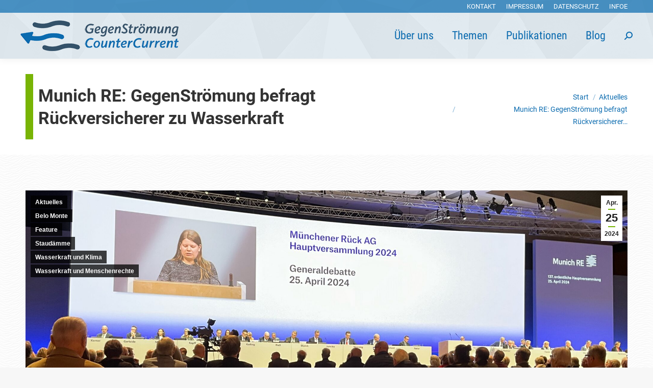

--- FILE ---
content_type: text/html; charset=UTF-8
request_url: https://www.gegenstroemung.org/blog/munich-re-gegenstroemung-befragt-rueckversicherer-zu-wasserkraft/
body_size: 20201
content:
<!DOCTYPE html>
<!--[if !(IE 6) | !(IE 7) | !(IE 8)  ]><!-->
<html lang="de-DE" class="no-js">
<!--<![endif]-->
<head>
	<meta charset="UTF-8" />
		<meta name="viewport" content="width=device-width, initial-scale=1, maximum-scale=1, user-scalable=0">
		<meta name="theme-color" content="#78b405"/>	<link rel="profile" href="https://gmpg.org/xfn/11" />
	        <script type="text/javascript">
            if (/Android|webOS|iPhone|iPad|iPod|BlackBerry|IEMobile|Opera Mini/i.test(navigator.userAgent)) {
                var originalAddEventListener = EventTarget.prototype.addEventListener,
                    oldWidth = window.innerWidth;

                EventTarget.prototype.addEventListener = function (eventName, eventHandler, useCapture) {
                    if (eventName === "resize") {
                        originalAddEventListener.call(this, eventName, function (event) {
                            if (oldWidth === window.innerWidth) {
                                return;
                            }
                            else if (oldWidth !== window.innerWidth) {
                                oldWidth = window.innerWidth;
                            }
                            if (eventHandler.handleEvent) {
                                eventHandler.handleEvent.call(this, event);
                            }
                            else {
                                eventHandler.call(this, event);
                            };
                        }, useCapture);
                    }
                    else {
                        originalAddEventListener.call(this, eventName, eventHandler, useCapture);
                    };
                };
            };
        </script>
		<title>Munich RE: GegenStrömung befragt Rückversicherer zu Wasserkraft &#8211; GegenStrömung</title>
<meta name='robots' content='max-image-preview:large' />
	<style>img:is([sizes="auto" i], [sizes^="auto," i]) { contain-intrinsic-size: 3000px 1500px }</style>
	
<link rel="alternate" type="application/rss+xml" title="GegenStrömung &raquo; Feed" href="https://www.gegenstroemung.org/feed/" />
<script type="text/javascript">
/* <![CDATA[ */
window._wpemojiSettings = {"baseUrl":"https:\/\/s.w.org\/images\/core\/emoji\/16.0.1\/72x72\/","ext":".png","svgUrl":"https:\/\/s.w.org\/images\/core\/emoji\/16.0.1\/svg\/","svgExt":".svg","source":{"concatemoji":"https:\/\/www.gegenstroemung.org\/wp-includes\/js\/wp-emoji-release.min.js?ver=6.8.3"}};
/*! This file is auto-generated */
!function(s,n){var o,i,e;function c(e){try{var t={supportTests:e,timestamp:(new Date).valueOf()};sessionStorage.setItem(o,JSON.stringify(t))}catch(e){}}function p(e,t,n){e.clearRect(0,0,e.canvas.width,e.canvas.height),e.fillText(t,0,0);var t=new Uint32Array(e.getImageData(0,0,e.canvas.width,e.canvas.height).data),a=(e.clearRect(0,0,e.canvas.width,e.canvas.height),e.fillText(n,0,0),new Uint32Array(e.getImageData(0,0,e.canvas.width,e.canvas.height).data));return t.every(function(e,t){return e===a[t]})}function u(e,t){e.clearRect(0,0,e.canvas.width,e.canvas.height),e.fillText(t,0,0);for(var n=e.getImageData(16,16,1,1),a=0;a<n.data.length;a++)if(0!==n.data[a])return!1;return!0}function f(e,t,n,a){switch(t){case"flag":return n(e,"\ud83c\udff3\ufe0f\u200d\u26a7\ufe0f","\ud83c\udff3\ufe0f\u200b\u26a7\ufe0f")?!1:!n(e,"\ud83c\udde8\ud83c\uddf6","\ud83c\udde8\u200b\ud83c\uddf6")&&!n(e,"\ud83c\udff4\udb40\udc67\udb40\udc62\udb40\udc65\udb40\udc6e\udb40\udc67\udb40\udc7f","\ud83c\udff4\u200b\udb40\udc67\u200b\udb40\udc62\u200b\udb40\udc65\u200b\udb40\udc6e\u200b\udb40\udc67\u200b\udb40\udc7f");case"emoji":return!a(e,"\ud83e\udedf")}return!1}function g(e,t,n,a){var r="undefined"!=typeof WorkerGlobalScope&&self instanceof WorkerGlobalScope?new OffscreenCanvas(300,150):s.createElement("canvas"),o=r.getContext("2d",{willReadFrequently:!0}),i=(o.textBaseline="top",o.font="600 32px Arial",{});return e.forEach(function(e){i[e]=t(o,e,n,a)}),i}function t(e){var t=s.createElement("script");t.src=e,t.defer=!0,s.head.appendChild(t)}"undefined"!=typeof Promise&&(o="wpEmojiSettingsSupports",i=["flag","emoji"],n.supports={everything:!0,everythingExceptFlag:!0},e=new Promise(function(e){s.addEventListener("DOMContentLoaded",e,{once:!0})}),new Promise(function(t){var n=function(){try{var e=JSON.parse(sessionStorage.getItem(o));if("object"==typeof e&&"number"==typeof e.timestamp&&(new Date).valueOf()<e.timestamp+604800&&"object"==typeof e.supportTests)return e.supportTests}catch(e){}return null}();if(!n){if("undefined"!=typeof Worker&&"undefined"!=typeof OffscreenCanvas&&"undefined"!=typeof URL&&URL.createObjectURL&&"undefined"!=typeof Blob)try{var e="postMessage("+g.toString()+"("+[JSON.stringify(i),f.toString(),p.toString(),u.toString()].join(",")+"));",a=new Blob([e],{type:"text/javascript"}),r=new Worker(URL.createObjectURL(a),{name:"wpTestEmojiSupports"});return void(r.onmessage=function(e){c(n=e.data),r.terminate(),t(n)})}catch(e){}c(n=g(i,f,p,u))}t(n)}).then(function(e){for(var t in e)n.supports[t]=e[t],n.supports.everything=n.supports.everything&&n.supports[t],"flag"!==t&&(n.supports.everythingExceptFlag=n.supports.everythingExceptFlag&&n.supports[t]);n.supports.everythingExceptFlag=n.supports.everythingExceptFlag&&!n.supports.flag,n.DOMReady=!1,n.readyCallback=function(){n.DOMReady=!0}}).then(function(){return e}).then(function(){var e;n.supports.everything||(n.readyCallback(),(e=n.source||{}).concatemoji?t(e.concatemoji):e.wpemoji&&e.twemoji&&(t(e.twemoji),t(e.wpemoji)))}))}((window,document),window._wpemojiSettings);
/* ]]> */
</script>
<style id='wp-emoji-styles-inline-css' type='text/css'>

	img.wp-smiley, img.emoji {
		display: inline !important;
		border: none !important;
		box-shadow: none !important;
		height: 1em !important;
		width: 1em !important;
		margin: 0 0.07em !important;
		vertical-align: -0.1em !important;
		background: none !important;
		padding: 0 !important;
	}
</style>
<link rel='stylesheet' id='wp-block-library-css' href='https://www.gegenstroemung.org/wp-includes/css/dist/block-library/style.min.css?ver=6.8.3' type='text/css' media='all' />
<style id='wp-block-library-theme-inline-css' type='text/css'>
.wp-block-audio :where(figcaption){color:#555;font-size:13px;text-align:center}.is-dark-theme .wp-block-audio :where(figcaption){color:#ffffffa6}.wp-block-audio{margin:0 0 1em}.wp-block-code{border:1px solid #ccc;border-radius:4px;font-family:Menlo,Consolas,monaco,monospace;padding:.8em 1em}.wp-block-embed :where(figcaption){color:#555;font-size:13px;text-align:center}.is-dark-theme .wp-block-embed :where(figcaption){color:#ffffffa6}.wp-block-embed{margin:0 0 1em}.blocks-gallery-caption{color:#555;font-size:13px;text-align:center}.is-dark-theme .blocks-gallery-caption{color:#ffffffa6}:root :where(.wp-block-image figcaption){color:#555;font-size:13px;text-align:center}.is-dark-theme :root :where(.wp-block-image figcaption){color:#ffffffa6}.wp-block-image{margin:0 0 1em}.wp-block-pullquote{border-bottom:4px solid;border-top:4px solid;color:currentColor;margin-bottom:1.75em}.wp-block-pullquote cite,.wp-block-pullquote footer,.wp-block-pullquote__citation{color:currentColor;font-size:.8125em;font-style:normal;text-transform:uppercase}.wp-block-quote{border-left:.25em solid;margin:0 0 1.75em;padding-left:1em}.wp-block-quote cite,.wp-block-quote footer{color:currentColor;font-size:.8125em;font-style:normal;position:relative}.wp-block-quote:where(.has-text-align-right){border-left:none;border-right:.25em solid;padding-left:0;padding-right:1em}.wp-block-quote:where(.has-text-align-center){border:none;padding-left:0}.wp-block-quote.is-large,.wp-block-quote.is-style-large,.wp-block-quote:where(.is-style-plain){border:none}.wp-block-search .wp-block-search__label{font-weight:700}.wp-block-search__button{border:1px solid #ccc;padding:.375em .625em}:where(.wp-block-group.has-background){padding:1.25em 2.375em}.wp-block-separator.has-css-opacity{opacity:.4}.wp-block-separator{border:none;border-bottom:2px solid;margin-left:auto;margin-right:auto}.wp-block-separator.has-alpha-channel-opacity{opacity:1}.wp-block-separator:not(.is-style-wide):not(.is-style-dots){width:100px}.wp-block-separator.has-background:not(.is-style-dots){border-bottom:none;height:1px}.wp-block-separator.has-background:not(.is-style-wide):not(.is-style-dots){height:2px}.wp-block-table{margin:0 0 1em}.wp-block-table td,.wp-block-table th{word-break:normal}.wp-block-table :where(figcaption){color:#555;font-size:13px;text-align:center}.is-dark-theme .wp-block-table :where(figcaption){color:#ffffffa6}.wp-block-video :where(figcaption){color:#555;font-size:13px;text-align:center}.is-dark-theme .wp-block-video :where(figcaption){color:#ffffffa6}.wp-block-video{margin:0 0 1em}:root :where(.wp-block-template-part.has-background){margin-bottom:0;margin-top:0;padding:1.25em 2.375em}
</style>
<style id='classic-theme-styles-inline-css' type='text/css'>
/*! This file is auto-generated */
.wp-block-button__link{color:#fff;background-color:#32373c;border-radius:9999px;box-shadow:none;text-decoration:none;padding:calc(.667em + 2px) calc(1.333em + 2px);font-size:1.125em}.wp-block-file__button{background:#32373c;color:#fff;text-decoration:none}
</style>
<style id='global-styles-inline-css' type='text/css'>
:root{--wp--preset--aspect-ratio--square: 1;--wp--preset--aspect-ratio--4-3: 4/3;--wp--preset--aspect-ratio--3-4: 3/4;--wp--preset--aspect-ratio--3-2: 3/2;--wp--preset--aspect-ratio--2-3: 2/3;--wp--preset--aspect-ratio--16-9: 16/9;--wp--preset--aspect-ratio--9-16: 9/16;--wp--preset--color--black: #000000;--wp--preset--color--cyan-bluish-gray: #abb8c3;--wp--preset--color--white: #FFF;--wp--preset--color--pale-pink: #f78da7;--wp--preset--color--vivid-red: #cf2e2e;--wp--preset--color--luminous-vivid-orange: #ff6900;--wp--preset--color--luminous-vivid-amber: #fcb900;--wp--preset--color--light-green-cyan: #7bdcb5;--wp--preset--color--vivid-green-cyan: #00d084;--wp--preset--color--pale-cyan-blue: #8ed1fc;--wp--preset--color--vivid-cyan-blue: #0693e3;--wp--preset--color--vivid-purple: #9b51e0;--wp--preset--color--accent: #78b405;--wp--preset--color--dark-gray: #111;--wp--preset--color--light-gray: #767676;--wp--preset--gradient--vivid-cyan-blue-to-vivid-purple: linear-gradient(135deg,rgba(6,147,227,1) 0%,rgb(155,81,224) 100%);--wp--preset--gradient--light-green-cyan-to-vivid-green-cyan: linear-gradient(135deg,rgb(122,220,180) 0%,rgb(0,208,130) 100%);--wp--preset--gradient--luminous-vivid-amber-to-luminous-vivid-orange: linear-gradient(135deg,rgba(252,185,0,1) 0%,rgba(255,105,0,1) 100%);--wp--preset--gradient--luminous-vivid-orange-to-vivid-red: linear-gradient(135deg,rgba(255,105,0,1) 0%,rgb(207,46,46) 100%);--wp--preset--gradient--very-light-gray-to-cyan-bluish-gray: linear-gradient(135deg,rgb(238,238,238) 0%,rgb(169,184,195) 100%);--wp--preset--gradient--cool-to-warm-spectrum: linear-gradient(135deg,rgb(74,234,220) 0%,rgb(151,120,209) 20%,rgb(207,42,186) 40%,rgb(238,44,130) 60%,rgb(251,105,98) 80%,rgb(254,248,76) 100%);--wp--preset--gradient--blush-light-purple: linear-gradient(135deg,rgb(255,206,236) 0%,rgb(152,150,240) 100%);--wp--preset--gradient--blush-bordeaux: linear-gradient(135deg,rgb(254,205,165) 0%,rgb(254,45,45) 50%,rgb(107,0,62) 100%);--wp--preset--gradient--luminous-dusk: linear-gradient(135deg,rgb(255,203,112) 0%,rgb(199,81,192) 50%,rgb(65,88,208) 100%);--wp--preset--gradient--pale-ocean: linear-gradient(135deg,rgb(255,245,203) 0%,rgb(182,227,212) 50%,rgb(51,167,181) 100%);--wp--preset--gradient--electric-grass: linear-gradient(135deg,rgb(202,248,128) 0%,rgb(113,206,126) 100%);--wp--preset--gradient--midnight: linear-gradient(135deg,rgb(2,3,129) 0%,rgb(40,116,252) 100%);--wp--preset--font-size--small: 13px;--wp--preset--font-size--medium: 20px;--wp--preset--font-size--large: 36px;--wp--preset--font-size--x-large: 42px;--wp--preset--spacing--20: 0.44rem;--wp--preset--spacing--30: 0.67rem;--wp--preset--spacing--40: 1rem;--wp--preset--spacing--50: 1.5rem;--wp--preset--spacing--60: 2.25rem;--wp--preset--spacing--70: 3.38rem;--wp--preset--spacing--80: 5.06rem;--wp--preset--shadow--natural: 6px 6px 9px rgba(0, 0, 0, 0.2);--wp--preset--shadow--deep: 12px 12px 50px rgba(0, 0, 0, 0.4);--wp--preset--shadow--sharp: 6px 6px 0px rgba(0, 0, 0, 0.2);--wp--preset--shadow--outlined: 6px 6px 0px -3px rgba(255, 255, 255, 1), 6px 6px rgba(0, 0, 0, 1);--wp--preset--shadow--crisp: 6px 6px 0px rgba(0, 0, 0, 1);}:where(.is-layout-flex){gap: 0.5em;}:where(.is-layout-grid){gap: 0.5em;}body .is-layout-flex{display: flex;}.is-layout-flex{flex-wrap: wrap;align-items: center;}.is-layout-flex > :is(*, div){margin: 0;}body .is-layout-grid{display: grid;}.is-layout-grid > :is(*, div){margin: 0;}:where(.wp-block-columns.is-layout-flex){gap: 2em;}:where(.wp-block-columns.is-layout-grid){gap: 2em;}:where(.wp-block-post-template.is-layout-flex){gap: 1.25em;}:where(.wp-block-post-template.is-layout-grid){gap: 1.25em;}.has-black-color{color: var(--wp--preset--color--black) !important;}.has-cyan-bluish-gray-color{color: var(--wp--preset--color--cyan-bluish-gray) !important;}.has-white-color{color: var(--wp--preset--color--white) !important;}.has-pale-pink-color{color: var(--wp--preset--color--pale-pink) !important;}.has-vivid-red-color{color: var(--wp--preset--color--vivid-red) !important;}.has-luminous-vivid-orange-color{color: var(--wp--preset--color--luminous-vivid-orange) !important;}.has-luminous-vivid-amber-color{color: var(--wp--preset--color--luminous-vivid-amber) !important;}.has-light-green-cyan-color{color: var(--wp--preset--color--light-green-cyan) !important;}.has-vivid-green-cyan-color{color: var(--wp--preset--color--vivid-green-cyan) !important;}.has-pale-cyan-blue-color{color: var(--wp--preset--color--pale-cyan-blue) !important;}.has-vivid-cyan-blue-color{color: var(--wp--preset--color--vivid-cyan-blue) !important;}.has-vivid-purple-color{color: var(--wp--preset--color--vivid-purple) !important;}.has-black-background-color{background-color: var(--wp--preset--color--black) !important;}.has-cyan-bluish-gray-background-color{background-color: var(--wp--preset--color--cyan-bluish-gray) !important;}.has-white-background-color{background-color: var(--wp--preset--color--white) !important;}.has-pale-pink-background-color{background-color: var(--wp--preset--color--pale-pink) !important;}.has-vivid-red-background-color{background-color: var(--wp--preset--color--vivid-red) !important;}.has-luminous-vivid-orange-background-color{background-color: var(--wp--preset--color--luminous-vivid-orange) !important;}.has-luminous-vivid-amber-background-color{background-color: var(--wp--preset--color--luminous-vivid-amber) !important;}.has-light-green-cyan-background-color{background-color: var(--wp--preset--color--light-green-cyan) !important;}.has-vivid-green-cyan-background-color{background-color: var(--wp--preset--color--vivid-green-cyan) !important;}.has-pale-cyan-blue-background-color{background-color: var(--wp--preset--color--pale-cyan-blue) !important;}.has-vivid-cyan-blue-background-color{background-color: var(--wp--preset--color--vivid-cyan-blue) !important;}.has-vivid-purple-background-color{background-color: var(--wp--preset--color--vivid-purple) !important;}.has-black-border-color{border-color: var(--wp--preset--color--black) !important;}.has-cyan-bluish-gray-border-color{border-color: var(--wp--preset--color--cyan-bluish-gray) !important;}.has-white-border-color{border-color: var(--wp--preset--color--white) !important;}.has-pale-pink-border-color{border-color: var(--wp--preset--color--pale-pink) !important;}.has-vivid-red-border-color{border-color: var(--wp--preset--color--vivid-red) !important;}.has-luminous-vivid-orange-border-color{border-color: var(--wp--preset--color--luminous-vivid-orange) !important;}.has-luminous-vivid-amber-border-color{border-color: var(--wp--preset--color--luminous-vivid-amber) !important;}.has-light-green-cyan-border-color{border-color: var(--wp--preset--color--light-green-cyan) !important;}.has-vivid-green-cyan-border-color{border-color: var(--wp--preset--color--vivid-green-cyan) !important;}.has-pale-cyan-blue-border-color{border-color: var(--wp--preset--color--pale-cyan-blue) !important;}.has-vivid-cyan-blue-border-color{border-color: var(--wp--preset--color--vivid-cyan-blue) !important;}.has-vivid-purple-border-color{border-color: var(--wp--preset--color--vivid-purple) !important;}.has-vivid-cyan-blue-to-vivid-purple-gradient-background{background: var(--wp--preset--gradient--vivid-cyan-blue-to-vivid-purple) !important;}.has-light-green-cyan-to-vivid-green-cyan-gradient-background{background: var(--wp--preset--gradient--light-green-cyan-to-vivid-green-cyan) !important;}.has-luminous-vivid-amber-to-luminous-vivid-orange-gradient-background{background: var(--wp--preset--gradient--luminous-vivid-amber-to-luminous-vivid-orange) !important;}.has-luminous-vivid-orange-to-vivid-red-gradient-background{background: var(--wp--preset--gradient--luminous-vivid-orange-to-vivid-red) !important;}.has-very-light-gray-to-cyan-bluish-gray-gradient-background{background: var(--wp--preset--gradient--very-light-gray-to-cyan-bluish-gray) !important;}.has-cool-to-warm-spectrum-gradient-background{background: var(--wp--preset--gradient--cool-to-warm-spectrum) !important;}.has-blush-light-purple-gradient-background{background: var(--wp--preset--gradient--blush-light-purple) !important;}.has-blush-bordeaux-gradient-background{background: var(--wp--preset--gradient--blush-bordeaux) !important;}.has-luminous-dusk-gradient-background{background: var(--wp--preset--gradient--luminous-dusk) !important;}.has-pale-ocean-gradient-background{background: var(--wp--preset--gradient--pale-ocean) !important;}.has-electric-grass-gradient-background{background: var(--wp--preset--gradient--electric-grass) !important;}.has-midnight-gradient-background{background: var(--wp--preset--gradient--midnight) !important;}.has-small-font-size{font-size: var(--wp--preset--font-size--small) !important;}.has-medium-font-size{font-size: var(--wp--preset--font-size--medium) !important;}.has-large-font-size{font-size: var(--wp--preset--font-size--large) !important;}.has-x-large-font-size{font-size: var(--wp--preset--font-size--x-large) !important;}
:where(.wp-block-post-template.is-layout-flex){gap: 1.25em;}:where(.wp-block-post-template.is-layout-grid){gap: 1.25em;}
:where(.wp-block-columns.is-layout-flex){gap: 2em;}:where(.wp-block-columns.is-layout-grid){gap: 2em;}
:root :where(.wp-block-pullquote){font-size: 1.5em;line-height: 1.6;}
</style>
<link rel='stylesheet' id='contact-form-7-css' href='https://www.gegenstroemung.org/wp-content/plugins/contact-form-7/includes/css/styles.css?ver=6.1.4' type='text/css' media='all' />
<link rel='stylesheet' id='rs-plugin-settings-css' href='https://www.gegenstroemung.org/wp-content/plugins/revslider/public/assets/css/rs6.css?ver=6.4.6' type='text/css' media='all' />
<style id='rs-plugin-settings-inline-css' type='text/css'>
#rs-demo-id {}
</style>
<link rel='stylesheet' id='hpmv-grid-4-css' href='https://www.gegenstroemung.org/wp-content/themes/dt-the7-child/grid4.css?ver=6.8.3' type='text/css' media='all' />
<link rel='stylesheet' id='dt-web-fonts-css' href='//www.gegenstroemung.org/wp-content/uploads/omgf/dt-web-fonts/dt-web-fonts.css?ver=1659003416' type='text/css' media='all' />
<link rel='stylesheet' id='dt-main-css' href='https://www.gegenstroemung.org/wp-content/themes/dt-the7/css/main.min.css?ver=9.10.1' type='text/css' media='all' />
<style id='dt-main-inline-css' type='text/css'>
body #load {
  display: block;
  height: 100%;
  overflow: hidden;
  position: fixed;
  width: 100%;
  z-index: 9901;
  opacity: 1;
  visibility: visible;
  transition: all .35s ease-out;
}
.load-wrap {
  width: 100%;
  height: 100%;
  background-position: center center;
  background-repeat: no-repeat;
  text-align: center;
}
.load-wrap > svg {
  position: absolute;
  top: 50%;
  left: 50%;
  transform: translate(-50%,-50%);
}
#load {
  background-color: #ffffff;
}
.uil-default rect:not(.bk) {
  fill: rgba(51,51,51,0.25);
}
.uil-ring > path {
  fill: rgba(51,51,51,0.25);
}
.ring-loader .circle {
  fill: rgba(51,51,51,0.25);
}
.ring-loader .moving-circle {
  fill: #333333;
}
.uil-hourglass .glass {
  stroke: #333333;
}
.uil-hourglass .sand {
  fill: rgba(51,51,51,0.25);
}
.spinner-loader .load-wrap {
  background-image: url("data:image/svg+xml,%3Csvg width='75px' height='75px' xmlns='http://www.w3.org/2000/svg' viewBox='0 0 100 100' preserveAspectRatio='xMidYMid' class='uil-default'%3E%3Crect x='0' y='0' width='100' height='100' fill='none' class='bk'%3E%3C/rect%3E%3Crect  x='46.5' y='40' width='7' height='20' rx='5' ry='5' fill='rgba%2851%2C51%2C51%2C0.25%29' transform='rotate(0 50 50) translate(0 -30)'%3E  %3Canimate attributeName='opacity' from='1' to='0' dur='1s' begin='0s' repeatCount='indefinite'/%3E%3C/rect%3E%3Crect  x='46.5' y='40' width='7' height='20' rx='5' ry='5' fill='rgba%2851%2C51%2C51%2C0.25%29' transform='rotate(30 50 50) translate(0 -30)'%3E  %3Canimate attributeName='opacity' from='1' to='0' dur='1s' begin='0.08333333333333333s' repeatCount='indefinite'/%3E%3C/rect%3E%3Crect  x='46.5' y='40' width='7' height='20' rx='5' ry='5' fill='rgba%2851%2C51%2C51%2C0.25%29' transform='rotate(60 50 50) translate(0 -30)'%3E  %3Canimate attributeName='opacity' from='1' to='0' dur='1s' begin='0.16666666666666666s' repeatCount='indefinite'/%3E%3C/rect%3E%3Crect  x='46.5' y='40' width='7' height='20' rx='5' ry='5' fill='rgba%2851%2C51%2C51%2C0.25%29' transform='rotate(90 50 50) translate(0 -30)'%3E  %3Canimate attributeName='opacity' from='1' to='0' dur='1s' begin='0.25s' repeatCount='indefinite'/%3E%3C/rect%3E%3Crect  x='46.5' y='40' width='7' height='20' rx='5' ry='5' fill='rgba%2851%2C51%2C51%2C0.25%29' transform='rotate(120 50 50) translate(0 -30)'%3E  %3Canimate attributeName='opacity' from='1' to='0' dur='1s' begin='0.3333333333333333s' repeatCount='indefinite'/%3E%3C/rect%3E%3Crect  x='46.5' y='40' width='7' height='20' rx='5' ry='5' fill='rgba%2851%2C51%2C51%2C0.25%29' transform='rotate(150 50 50) translate(0 -30)'%3E  %3Canimate attributeName='opacity' from='1' to='0' dur='1s' begin='0.4166666666666667s' repeatCount='indefinite'/%3E%3C/rect%3E%3Crect  x='46.5' y='40' width='7' height='20' rx='5' ry='5' fill='rgba%2851%2C51%2C51%2C0.25%29' transform='rotate(180 50 50) translate(0 -30)'%3E  %3Canimate attributeName='opacity' from='1' to='0' dur='1s' begin='0.5s' repeatCount='indefinite'/%3E%3C/rect%3E%3Crect  x='46.5' y='40' width='7' height='20' rx='5' ry='5' fill='rgba%2851%2C51%2C51%2C0.25%29' transform='rotate(210 50 50) translate(0 -30)'%3E  %3Canimate attributeName='opacity' from='1' to='0' dur='1s' begin='0.5833333333333334s' repeatCount='indefinite'/%3E%3C/rect%3E%3Crect  x='46.5' y='40' width='7' height='20' rx='5' ry='5' fill='rgba%2851%2C51%2C51%2C0.25%29' transform='rotate(240 50 50) translate(0 -30)'%3E  %3Canimate attributeName='opacity' from='1' to='0' dur='1s' begin='0.6666666666666666s' repeatCount='indefinite'/%3E%3C/rect%3E%3Crect  x='46.5' y='40' width='7' height='20' rx='5' ry='5' fill='rgba%2851%2C51%2C51%2C0.25%29' transform='rotate(270 50 50) translate(0 -30)'%3E  %3Canimate attributeName='opacity' from='1' to='0' dur='1s' begin='0.75s' repeatCount='indefinite'/%3E%3C/rect%3E%3Crect  x='46.5' y='40' width='7' height='20' rx='5' ry='5' fill='rgba%2851%2C51%2C51%2C0.25%29' transform='rotate(300 50 50) translate(0 -30)'%3E  %3Canimate attributeName='opacity' from='1' to='0' dur='1s' begin='0.8333333333333334s' repeatCount='indefinite'/%3E%3C/rect%3E%3Crect  x='46.5' y='40' width='7' height='20' rx='5' ry='5' fill='rgba%2851%2C51%2C51%2C0.25%29' transform='rotate(330 50 50) translate(0 -30)'%3E  %3Canimate attributeName='opacity' from='1' to='0' dur='1s' begin='0.9166666666666666s' repeatCount='indefinite'/%3E%3C/rect%3E%3C/svg%3E");
}
.ring-loader .load-wrap {
  background-image: url("data:image/svg+xml,%3Csvg xmlns='http://www.w3.org/2000/svg' viewBox='0 0 32 32' width='72' height='72' fill='rgba%2851%2C51%2C51%2C0.25%29'%3E   %3Cpath opacity='.25' d='M16 0 A16 16 0 0 0 16 32 A16 16 0 0 0 16 0 M16 4 A12 12 0 0 1 16 28 A12 12 0 0 1 16 4'/%3E   %3Cpath d='M16 0 A16 16 0 0 1 32 16 L28 16 A12 12 0 0 0 16 4z'%3E     %3CanimateTransform attributeName='transform' type='rotate' from='0 16 16' to='360 16 16' dur='0.8s' repeatCount='indefinite' /%3E   %3C/path%3E %3C/svg%3E");
}
.hourglass-loader .load-wrap {
  background-image: url("data:image/svg+xml,%3Csvg xmlns='http://www.w3.org/2000/svg' viewBox='0 0 32 32' width='72' height='72' fill='rgba%2851%2C51%2C51%2C0.25%29'%3E   %3Cpath transform='translate(2)' d='M0 12 V20 H4 V12z'%3E      %3Canimate attributeName='d' values='M0 12 V20 H4 V12z; M0 4 V28 H4 V4z; M0 12 V20 H4 V12z; M0 12 V20 H4 V12z' dur='1.2s' repeatCount='indefinite' begin='0' keytimes='0;.2;.5;1' keySplines='0.2 0.2 0.4 0.8;0.2 0.6 0.4 0.8;0.2 0.8 0.4 0.8' calcMode='spline'  /%3E   %3C/path%3E   %3Cpath transform='translate(8)' d='M0 12 V20 H4 V12z'%3E     %3Canimate attributeName='d' values='M0 12 V20 H4 V12z; M0 4 V28 H4 V4z; M0 12 V20 H4 V12z; M0 12 V20 H4 V12z' dur='1.2s' repeatCount='indefinite' begin='0.2' keytimes='0;.2;.5;1' keySplines='0.2 0.2 0.4 0.8;0.2 0.6 0.4 0.8;0.2 0.8 0.4 0.8' calcMode='spline'  /%3E   %3C/path%3E   %3Cpath transform='translate(14)' d='M0 12 V20 H4 V12z'%3E     %3Canimate attributeName='d' values='M0 12 V20 H4 V12z; M0 4 V28 H4 V4z; M0 12 V20 H4 V12z; M0 12 V20 H4 V12z' dur='1.2s' repeatCount='indefinite' begin='0.4' keytimes='0;.2;.5;1' keySplines='0.2 0.2 0.4 0.8;0.2 0.6 0.4 0.8;0.2 0.8 0.4 0.8' calcMode='spline' /%3E   %3C/path%3E   %3Cpath transform='translate(20)' d='M0 12 V20 H4 V12z'%3E     %3Canimate attributeName='d' values='M0 12 V20 H4 V12z; M0 4 V28 H4 V4z; M0 12 V20 H4 V12z; M0 12 V20 H4 V12z' dur='1.2s' repeatCount='indefinite' begin='0.6' keytimes='0;.2;.5;1' keySplines='0.2 0.2 0.4 0.8;0.2 0.6 0.4 0.8;0.2 0.8 0.4 0.8' calcMode='spline' /%3E   %3C/path%3E   %3Cpath transform='translate(26)' d='M0 12 V20 H4 V12z'%3E     %3Canimate attributeName='d' values='M0 12 V20 H4 V12z; M0 4 V28 H4 V4z; M0 12 V20 H4 V12z; M0 12 V20 H4 V12z' dur='1.2s' repeatCount='indefinite' begin='0.8' keytimes='0;.2;.5;1' keySplines='0.2 0.2 0.4 0.8;0.2 0.6 0.4 0.8;0.2 0.8 0.4 0.8' calcMode='spline' /%3E   %3C/path%3E %3C/svg%3E");
}

</style>
<link rel='stylesheet' id='the7-font-css' href='https://www.gegenstroemung.org/wp-content/themes/dt-the7/fonts/icomoon-the7-font/icomoon-the7-font.min.css?ver=9.10.1' type='text/css' media='all' />
<link rel='stylesheet' id='the7-awesome-fonts-css' href='https://www.gegenstroemung.org/wp-content/themes/dt-the7/fonts/FontAwesome/css/all.min.css?ver=9.10.1' type='text/css' media='all' />
<link rel='stylesheet' id='the7-custom-scrollbar-css' href='https://www.gegenstroemung.org/wp-content/themes/dt-the7/lib/custom-scrollbar/custom-scrollbar.min.css?ver=9.10.1' type='text/css' media='all' />
<link rel='stylesheet' id='the7-wpbakery-css' href='https://www.gegenstroemung.org/wp-content/themes/dt-the7/css/wpbakery.min.css?ver=9.10.1' type='text/css' media='all' />
<link rel='stylesheet' id='the7-css-vars-css' href='https://www.gegenstroemung.org/wp-content/uploads/the7-css/css-vars.css?ver=5effe744165a' type='text/css' media='all' />
<link rel='stylesheet' id='dt-custom-css' href='https://www.gegenstroemung.org/wp-content/uploads/the7-css/custom.css?ver=5effe744165a' type='text/css' media='all' />
<link rel='stylesheet' id='dt-media-css' href='https://www.gegenstroemung.org/wp-content/uploads/the7-css/media.css?ver=5effe744165a' type='text/css' media='all' />
<link rel='stylesheet' id='the7-mega-menu-css' href='https://www.gegenstroemung.org/wp-content/uploads/the7-css/mega-menu.css?ver=5effe744165a' type='text/css' media='all' />
<link rel='stylesheet' id='style-css' href='https://www.gegenstroemung.org/wp-content/themes/dt-the7-child/style.css?ver=9.10.1' type='text/css' media='all' />
<script type="text/javascript" src="https://www.gegenstroemung.org/wp-includes/js/jquery/jquery.min.js?ver=3.7.1" id="jquery-core-js"></script>
<script type="text/javascript" src="https://www.gegenstroemung.org/wp-includes/js/jquery/jquery-migrate.min.js?ver=3.4.1" id="jquery-migrate-js"></script>
<script type="text/javascript" src="https://www.gegenstroemung.org/wp-content/plugins/revslider/public/assets/js/rbtools.min.js?ver=6.4.4" id="tp-tools-js"></script>
<script type="text/javascript" src="https://www.gegenstroemung.org/wp-content/plugins/revslider/public/assets/js/rs6.min.js?ver=6.4.6" id="revmin-js"></script>
<script type="text/javascript" id="dt-above-fold-js-extra">
/* <![CDATA[ */
var dtLocal = {"themeUrl":"https:\/\/www.gegenstroemung.org\/wp-content\/themes\/dt-the7","passText":"Um diesen gesch\u00fctzten Eintrag anzusehen, geben Sie bitte das Passwort ein:","moreButtonText":{"loading":"Lade...","loadMore":"Mehr laden"},"postID":"3180","ajaxurl":"https:\/\/www.gegenstroemung.org\/wp-admin\/admin-ajax.php","REST":{"baseUrl":"https:\/\/www.gegenstroemung.org\/wp-json\/the7\/v1","endpoints":{"sendMail":"\/send-mail"}},"contactMessages":{"required":"One or more fields have an error. Please check and try again.","terms":"Please accept the privacy policy.","fillTheCaptchaError":"Please, fill the captcha."},"captchaSiteKey":"","ajaxNonce":"1150c5cc16","pageData":"","themeSettings":{"smoothScroll":"off","lazyLoading":false,"accentColor":{"mode":"solid","color":"#78b405"},"desktopHeader":{"height":90},"ToggleCaptionEnabled":"disabled","ToggleCaption":"Navigation","floatingHeader":{"showAfter":94,"showMenu":true,"height":60,"logo":{"showLogo":true,"html":"<img class=\" preload-me\" src=\"https:\/\/www.gegenstroemung.org\/wp-content\/uploads\/2021\/05\/logo-h50.png\" srcset=\"https:\/\/www.gegenstroemung.org\/wp-content\/uploads\/2021\/05\/logo-h50.png 259w, https:\/\/www.gegenstroemung.org\/wp-content\/uploads\/2021\/05\/logo-original-farben-retina.png 1785w\" width=\"259\" height=\"50\"   sizes=\"259px\" alt=\"GegenStr\u00f6mung\" \/>","url":"https:\/\/www.gegenstroemung.org\/"}},"topLine":{"floatingTopLine":{"logo":{"showLogo":false,"html":""}}},"mobileHeader":{"firstSwitchPoint":992,"secondSwitchPoint":778,"firstSwitchPointHeight":60,"secondSwitchPointHeight":60,"mobileToggleCaptionEnabled":"disabled","mobileToggleCaption":"Menu"},"stickyMobileHeaderFirstSwitch":{"logo":{"html":"<img class=\" preload-me\" src=\"https:\/\/www.gegenstroemung.org\/wp-content\/uploads\/2021\/05\/logo-h50.png\" srcset=\"https:\/\/www.gegenstroemung.org\/wp-content\/uploads\/2021\/05\/logo-h50.png 259w, https:\/\/www.gegenstroemung.org\/wp-content\/uploads\/2021\/05\/logo-original-farben-retina.png 1785w\" width=\"259\" height=\"50\"   sizes=\"259px\" alt=\"GegenStr\u00f6mung\" \/>"}},"stickyMobileHeaderSecondSwitch":{"logo":{"html":"<img class=\" preload-me\" src=\"https:\/\/www.gegenstroemung.org\/wp-content\/uploads\/2021\/05\/logo-h50.png\" srcset=\"https:\/\/www.gegenstroemung.org\/wp-content\/uploads\/2021\/05\/logo-h50.png 259w, https:\/\/www.gegenstroemung.org\/wp-content\/uploads\/2021\/05\/logo-original-farben-retina.png 1785w\" width=\"259\" height=\"50\"   sizes=\"259px\" alt=\"GegenStr\u00f6mung\" \/>"}},"content":{"textColor":"#494949","headerColor":"#636363"},"sidebar":{"switchPoint":10000},"boxedWidth":"1280px","stripes":{"stripe1":{"textColor":"#787d85","headerColor":"#3b3f4a"},"stripe2":{"textColor":"#8b9199","headerColor":"#ffffff"},"stripe3":{"textColor":"#ffffff","headerColor":"#ffffff"}}},"VCMobileScreenWidth":"768"};
var dtShare = {"shareButtonText":{"facebook":"Share on Facebook","twitter":"Tweet","pinterest":"Pin it","linkedin":"Share on Linkedin","whatsapp":"Share on Whatsapp"},"overlayOpacity":"85"};
/* ]]> */
</script>
<script type="text/javascript" src="https://www.gegenstroemung.org/wp-content/themes/dt-the7/js/above-the-fold.min.js?ver=9.10.1" id="dt-above-fold-js"></script>
<link rel="https://api.w.org/" href="https://www.gegenstroemung.org/wp-json/" /><link rel="alternate" title="JSON" type="application/json" href="https://www.gegenstroemung.org/wp-json/wp/v2/posts/3180" /><link rel="EditURI" type="application/rsd+xml" title="RSD" href="https://www.gegenstroemung.org/xmlrpc.php?rsd" />
<meta name="generator" content="WordPress 6.8.3" />
<link rel="canonical" href="https://www.gegenstroemung.org/blog/munich-re-gegenstroemung-befragt-rueckversicherer-zu-wasserkraft/" />
<link rel='shortlink' href='https://www.gegenstroemung.org/?p=3180' />
<link rel="alternate" title="oEmbed (JSON)" type="application/json+oembed" href="https://www.gegenstroemung.org/wp-json/oembed/1.0/embed?url=https%3A%2F%2Fwww.gegenstroemung.org%2Fblog%2Fmunich-re-gegenstroemung-befragt-rueckversicherer-zu-wasserkraft%2F" />
<link rel="alternate" title="oEmbed (XML)" type="text/xml+oembed" href="https://www.gegenstroemung.org/wp-json/oembed/1.0/embed?url=https%3A%2F%2Fwww.gegenstroemung.org%2Fblog%2Fmunich-re-gegenstroemung-befragt-rueckversicherer-zu-wasserkraft%2F&#038;format=xml" />
<meta property="og:site_name" content="GegenStrömung" />
<meta property="og:title" content="Munich RE: GegenStrömung befragt Rückversicherer zu Wasserkraft" />
<meta property="og:description" content="Am 25.04.2024 besuchte GegenStrömung die Aktionärsversammlung der Rückversicherungsgesellschaft Munich Re in München. Angesichts der Verwicklung des Konzerns in katastrophale Staudammprojekte, sowohl Wasserkraftanlagen als auch Tailings Dämme im Bergbau, befragten wir den Vorstand zur aktuellen Bewertung von Staudämmen und zum Umgang mit den Betroffenen dieser bereits umgesetzten Projekte. Die Antworten fielen größtenteils schwammig aus. Die Frage&hellip;" />
<meta property="og:image" content="https://www.gegenstroemung.org/wp-content/uploads/2024/04/image1.jpeg" />
<meta property="og:url" content="https://www.gegenstroemung.org/blog/munich-re-gegenstroemung-befragt-rueckversicherer-zu-wasserkraft/" />
<meta property="og:type" content="article" />
<meta name="generator" content="Powered by WPBakery Page Builder - drag and drop page builder for WordPress."/>
<meta name="generator" content="Powered by Slider Revolution 6.4.6 - responsive, Mobile-Friendly Slider Plugin for WordPress with comfortable drag and drop interface." />
<script type="text/javascript" id="the7-loader-script">
document.addEventListener("DOMContentLoaded", function(event) { 
	var load = document.getElementById("load");
	if(!load.classList.contains('loader-removed')){
		var removeLoading = setTimeout(function() {
			load.className += " loader-removed";
		}, 300);
	}
});
</script>
		<link rel="icon" href="https://www.gegenstroemung.org/wp-content/uploads/2021/05/favicon.png" type="image/png" sizes="16x16"/><link rel="icon" href="https://www.gegenstroemung.org/wp-content/uploads/2021/05/favicon.png" type="image/png" sizes="32x32"/><script type="text/javascript">function setREVStartSize(e){
			//window.requestAnimationFrame(function() {				 
				window.RSIW = window.RSIW===undefined ? window.innerWidth : window.RSIW;	
				window.RSIH = window.RSIH===undefined ? window.innerHeight : window.RSIH;	
				try {								
					var pw = document.getElementById(e.c).parentNode.offsetWidth,
						newh;
					pw = pw===0 || isNaN(pw) ? window.RSIW : pw;
					e.tabw = e.tabw===undefined ? 0 : parseInt(e.tabw);
					e.thumbw = e.thumbw===undefined ? 0 : parseInt(e.thumbw);
					e.tabh = e.tabh===undefined ? 0 : parseInt(e.tabh);
					e.thumbh = e.thumbh===undefined ? 0 : parseInt(e.thumbh);
					e.tabhide = e.tabhide===undefined ? 0 : parseInt(e.tabhide);
					e.thumbhide = e.thumbhide===undefined ? 0 : parseInt(e.thumbhide);
					e.mh = e.mh===undefined || e.mh=="" || e.mh==="auto" ? 0 : parseInt(e.mh,0);		
					if(e.layout==="fullscreen" || e.l==="fullscreen") 						
						newh = Math.max(e.mh,window.RSIH);					
					else{					
						e.gw = Array.isArray(e.gw) ? e.gw : [e.gw];
						for (var i in e.rl) if (e.gw[i]===undefined || e.gw[i]===0) e.gw[i] = e.gw[i-1];					
						e.gh = e.el===undefined || e.el==="" || (Array.isArray(e.el) && e.el.length==0)? e.gh : e.el;
						e.gh = Array.isArray(e.gh) ? e.gh : [e.gh];
						for (var i in e.rl) if (e.gh[i]===undefined || e.gh[i]===0) e.gh[i] = e.gh[i-1];
											
						var nl = new Array(e.rl.length),
							ix = 0,						
							sl;					
						e.tabw = e.tabhide>=pw ? 0 : e.tabw;
						e.thumbw = e.thumbhide>=pw ? 0 : e.thumbw;
						e.tabh = e.tabhide>=pw ? 0 : e.tabh;
						e.thumbh = e.thumbhide>=pw ? 0 : e.thumbh;					
						for (var i in e.rl) nl[i] = e.rl[i]<window.RSIW ? 0 : e.rl[i];
						sl = nl[0];									
						for (var i in nl) if (sl>nl[i] && nl[i]>0) { sl = nl[i]; ix=i;}															
						var m = pw>(e.gw[ix]+e.tabw+e.thumbw) ? 1 : (pw-(e.tabw+e.thumbw)) / (e.gw[ix]);					
						newh =  (e.gh[ix] * m) + (e.tabh + e.thumbh);
					}				
					if(window.rs_init_css===undefined) window.rs_init_css = document.head.appendChild(document.createElement("style"));					
					document.getElementById(e.c).height = newh+"px";
					window.rs_init_css.innerHTML += "#"+e.c+"_wrapper { height: "+newh+"px }";				
				} catch(e){
					console.log("Failure at Presize of Slider:" + e)
				}					   
			//});
		  };</script>
<noscript><style> .wpb_animate_when_almost_visible { opacity: 1; }</style></noscript><style id='the7-custom-inline-css' type='text/css'>
.sub-nav .menu-item i.fa,
.sub-nav .menu-item i.fas,
.sub-nav .menu-item i.far,
.sub-nav .menu-item i.fab {
	text-align: center;
	width: 1.25em;
}


/*Fix for Blog Scroller */
.owl-stage {padding-bottom: 30px;}


/*Weiss*/
.weiss * {color:#fff !important}

/*Top Menu*/
#top-menu li a {
    text-transform: uppercase;
    font-weight: 200;
}

/*Breadcrumbs */
.page-title.breadcrumbs-bg .breadcrumbs {
    background: none !important;

    border: none !important 
}

.page-title.breadcrumbs-bg .breadcrumbs li {
    background: #78b405 !important; 
    border-radius: 2px;
    border: 10px solid #78b405;
	  margin-top: 10px; 
}


/*Termine-Liste */
.ecs-event-list { 

grid-template-columns: repeat(3,1fr);
    grid-template-rows: auto;
    grid-column-gap: 20px;
    grid-row-gap: 20px;
    display: grid;
    list-style: none !important;
    margin-left: 0 !important;

}

.duration time {font-weight: bold;
    font-size: 0.9em;}

li.ecs-event {
box-shadow: 0 6px 18px rgba(0,0,0,0.1);
padding: 20px;	
	background: #fff
}

.ecs-event img {width: 100%;
    height: auto;}


.ecs-event .entry-title {font-size: 18px;}

.ecs-event .duration.time { font-weight:bold; font-size:0.95em}


/*Breadcrumbs */

#page-breadcrumbs {margin-top: -40px;}


#themenseite-fussbereich {margin-top:30px;}









</style>
</head>
<body id="the7-body" class="wp-singular post-template-default single single-post postid-3180 single-format-standard wp-embed-responsive wp-theme-dt-the7 wp-child-theme-dt-the7-child no-comments dt-responsive-on right-mobile-menu-close-icon ouside-menu-close-icon mobile-hamburger-close-bg-enable mobile-hamburger-close-bg-hover-enable  fade-medium-mobile-menu-close-icon fade-medium-menu-close-icon srcset-enabled btn-flat custom-btn-color custom-btn-hover-color shadow-element-decoration phantom-sticky phantom-shadow-decoration phantom-custom-logo-on floating-mobile-menu-icon top-header first-switch-logo-left first-switch-menu-right second-switch-logo-left second-switch-menu-right right-mobile-menu layzr-loading-on no-avatars popup-message-style dt-fa-compatibility the7-ver-9.10.1 wpb-js-composer js-comp-ver-6.6.0.1 vc_responsive">
<!-- The7 9.10.1 -->
<div id="load" class="">
	<div class="load-wrap"><style>
.rotate-image {
  animation: rotation 2s infinite linear;
}

@keyframes rotation {
  from {
    transform: rotate(0deg);
  }
  to {
    transform: rotate(359deg);
  }
}
.pulse {
  animation: pulse 3s infinite;
  margin: 0 auto;
  display: table;
  margin-top: 50px;
  animation-direction: alternate;
  -webkit-animation-name: pulse;
  animation-name: pulse;
}

@-webkit-keyframes pulse {
  0% {
    -webkit-transform: scale(1);
  }
  50% {
    -webkit-transform: scale(1.1);
  }
  100% {
    -webkit-transform: scale(1);
  }
}

@keyframes pulse {
  0% {
    transform: scale(1);
  }
  50% {
    transform: scale(1.1);
  }
  100% {
    transform: scale(1);
  }
}
.pulse {
  animation: pulse 0.5s infinite;
  margin: 0 auto;
  display: table;
  margin-top: 50px;
  animation-direction: alternate;
  -webkit-animation-name: pulse;
  animation-name: pulse;
}

@-webkit-keyframes pulse {
  0% {
    -webkit-transform: scale(1);
  }
  50% {
    -webkit-transform: scale(1.4);
  }
  100% {
    -webkit-transform: scale(1);
  }
}

@keyframes pulse {
  0% {
    transform: scale(1);
  }
  50% {
    transform: scale(1.4);
  }
  100% {
    transform: scale(1);
  }
}
</style>
<img style="width: 97px; height: 50 px" src="https://www.gegenstroemung.org/wp-content/uploads/2021/05/favicon.png" id="preloader-logo" class="pulse">
</div>
</div>
<div id="page" >
	<a class="skip-link screen-reader-text" href="#content">Zum Inhalt springen</a>

<div class="masthead inline-header right widgets full-height shadow-decoration shadow-mobile-header-decoration animate-color-mobile-menu-icon dt-parent-menu-clickable show-sub-menu-on-hover show-device-logo show-mobile-logo"  role="banner">

	<div class="top-bar top-bar-line-hide">
	<div class="top-bar-bg" ></div>
	<div class="mini-widgets left-widgets"></div><div class="right-widgets mini-widgets"><div class="mini-nav show-on-desktop in-menu-first-switch in-menu-second-switch list-type-menu list-type-menu-first-switch list-type-menu-second-switch"><ul id="top-menu" role="menubar"><li class="menu-item menu-item-type-post_type menu-item-object-page menu-item-2195 first" role="presentation"><a href='https://www.gegenstroemung.org/kontakt/' data-level='1' role="menuitem"><span class="menu-item-text"><span class="menu-text">Kontakt</span></span></a></li> <li class="menu-item menu-item-type-post_type menu-item-object-page menu-item-2196" role="presentation"><a href='https://www.gegenstroemung.org/impressum/' data-level='1' role="menuitem"><span class="menu-item-text"><span class="menu-text">Impressum</span></span></a></li> <li class="menu-item menu-item-type-post_type menu-item-object-page menu-item-2350" role="presentation"><a href='https://www.gegenstroemung.org/datenschutz/' data-level='1' role="menuitem"><span class="menu-item-text"><span class="menu-text">Datenschutz</span></span></a></li> <li class="menu-item menu-item-type-custom menu-item-object-custom menu-item-2339" role="presentation"><a href='http://infoe.de/' data-level='1' role="menuitem"><span class="menu-item-text"><span class="menu-text">INFOE</span></span></a></li> </ul><div class="menu-select"><span class="customSelect1"><span class="customSelectInner"><i class=" the7-mw-icon-dropdown-menu-bold"></i>Kopfzeile</span></span></div></div></div></div>

	<header class="header-bar">

		<div class="branding">
	<div id="site-title" class="assistive-text">GegenStrömung</div>
	<div id="site-description" class="assistive-text"></div>
	<a class="" href="https://www.gegenstroemung.org/"><img class=" preload-me" src="https://www.gegenstroemung.org/wp-content/uploads/2021/05/logo-h60.png" srcset="https://www.gegenstroemung.org/wp-content/uploads/2021/05/logo-h60.png 310w, https://www.gegenstroemung.org/wp-content/uploads/2021/05/logo-original-farben-retina.png 1785w" width="310" height="60"   sizes="310px" alt="GegenStrömung" /><img class="mobile-logo preload-me" src="https://www.gegenstroemung.org/wp-content/uploads/2021/05/logo-h50.png" srcset="https://www.gegenstroemung.org/wp-content/uploads/2021/05/logo-h50.png 259w, https://www.gegenstroemung.org/wp-content/uploads/2021/05/logo-original-farben-retina.png 1785w" width="259" height="50"   sizes="259px" alt="GegenStrömung" /></a></div>

		<ul id="primary-menu" class="main-nav underline-decoration l-to-r-line outside-item-double-margin" role="menubar"><li class="menu-item menu-item-type-post_type menu-item-object-page menu-item-2411 first" role="presentation"><a href='https://www.gegenstroemung.org/ueber-uns/' data-level='1' role="menuitem"><span class="menu-item-text"><span class="menu-text">Über uns</span></span></a></li> <li class="menu-item menu-item-type-post_type menu-item-object-page menu-item-3140" role="presentation"><a href='https://www.gegenstroemung.org/themen/' data-level='1' role="menuitem"><span class="menu-item-text"><span class="menu-text">Themen</span></span></a></li> <li class="menu-item menu-item-type-post_type menu-item-object-page menu-item-3132" role="presentation"><a href='https://www.gegenstroemung.org/publikationen/' data-level='1' role="menuitem"><span class="menu-item-text"><span class="menu-text">Publikationen</span></span></a></li> <li class="menu-item menu-item-type-post_type menu-item-object-page menu-item-2410" role="presentation"><a href='https://www.gegenstroemung.org/blog/' data-level='1' role="menuitem"><span class="menu-item-text"><span class="menu-text">Blog</span></span></a></li> </ul>
		<div class="mini-widgets"><div class="mini-search show-on-desktop near-logo-first-switch near-logo-second-switch popup-search custom-icon"><form class="searchform mini-widget-searchform" role="search" method="get" action="https://www.gegenstroemung.org/">

	<div class="screen-reader-text">Search:</div>

	
		<a href="" class="submit text-disable"><i class=" mw-icon the7-mw-icon-search-bold"></i></a>
		<div class="popup-search-wrap">
			<input type="text" class="field searchform-s" name="s" value="" placeholder="Type and hit enter …" title="Search form"/>
			<a href="" class="search-icon"><i class="the7-mw-icon-search-bold"></i></a>
		</div>

			<input type="submit" class="assistive-text searchsubmit" value="Los!"/>
</form>
</div></div>
	</header>

</div>
<div class="dt-mobile-header mobile-menu-show-divider">
	<div class="dt-close-mobile-menu-icon"><div class="close-line-wrap"><span class="close-line"></span><span class="close-line"></span><span class="close-line"></span></div></div>	<ul id="mobile-menu" class="mobile-main-nav" role="menubar">
		<li class="menu-item menu-item-type-post_type menu-item-object-page menu-item-2411 first" role="presentation"><a href='https://www.gegenstroemung.org/ueber-uns/' data-level='1' role="menuitem"><span class="menu-item-text"><span class="menu-text">Über uns</span></span></a></li> <li class="menu-item menu-item-type-post_type menu-item-object-page menu-item-3140" role="presentation"><a href='https://www.gegenstroemung.org/themen/' data-level='1' role="menuitem"><span class="menu-item-text"><span class="menu-text">Themen</span></span></a></li> <li class="menu-item menu-item-type-post_type menu-item-object-page menu-item-3132" role="presentation"><a href='https://www.gegenstroemung.org/publikationen/' data-level='1' role="menuitem"><span class="menu-item-text"><span class="menu-text">Publikationen</span></span></a></li> <li class="menu-item menu-item-type-post_type menu-item-object-page menu-item-2410" role="presentation"><a href='https://www.gegenstroemung.org/blog/' data-level='1' role="menuitem"><span class="menu-item-text"><span class="menu-text">Blog</span></span></a></li> 	</ul>
	<div class='mobile-mini-widgets-in-menu'></div>
</div>


		<div class="page-title title-left solid-bg page-title-responsive-enabled">
			<div class="wf-wrap">

				<div class="page-title-head hgroup"><h1 class="entry-title">Munich RE: GegenStrömung befragt Rückversicherer zu Wasserkraft</h1></div><div class="page-title-breadcrumbs"><div class="assistive-text">Sie befinden sich hier:</div><ol class="breadcrumbs text-small" itemscope itemtype="https://schema.org/BreadcrumbList"><li itemprop="itemListElement" itemscope itemtype="https://schema.org/ListItem"><a itemprop="item" href="https://www.gegenstroemung.org/" title=""><span itemprop="name">Start</span></a><meta itemprop="position" content="1" /></li><li itemprop="itemListElement" itemscope itemtype="https://schema.org/ListItem"><a itemprop="item" href="https://www.gegenstroemung.org/kategorie/aktuelles/" title=""><span itemprop="name">Aktuelles</span></a><meta itemprop="position" content="2" /></li><li class="current" itemprop="itemListElement" itemscope itemtype="https://schema.org/ListItem"><span itemprop="name">Munich RE: GegenStrömung befragt Rückversicherer&hellip;</span><meta itemprop="position" content="3" /></li></ol></div>			</div>
		</div>

		

<div id="main" class="sidebar-none sidebar-divider-off">

	
	<div class="main-gradient"></div>
	<div class="wf-wrap">
	<div class="wf-container-main">

	

			<div id="content" class="content" role="main">

				
<article id="post-3180" class="vertical-fancy-style post-3180 post type-post status-publish format-standard has-post-thumbnail category-aktuelles category-belo-monte category-feature category-staudaemme category-klima category-menschenrechte category-439 category-8 category-497 category-20 category-437 category-435 description-off">

	<div class="post-thumbnail"><div class="fancy-date"><a title="15:35" href="https://www.gegenstroemung.org/blog/2024/04/25/" rel="nofollow"><span class="entry-month">Apr.</span><span class="entry-date updated">25</span><span class="entry-year">2024</span></a></div><span class="fancy-categories"><a href="https://www.gegenstroemung.org/kategorie/aktuelles/" rel="category tag" style="background-color:#;color:#;">Aktuelles</a><a href="https://www.gegenstroemung.org/kategorie/belo-monte/" rel="category tag">Belo Monte</a><a href="https://www.gegenstroemung.org/kategorie/feature/" rel="category tag" style="background-color:#;color:#;">Feature</a><a href="https://www.gegenstroemung.org/kategorie/staudaemme/" rel="category tag" style="background-color:#;color:#;">Staudämme</a><a href="https://www.gegenstroemung.org/kategorie/klima/" rel="category tag" style="background-color:#;color:#;">Wasserkraft und Klima</a><a href="https://www.gegenstroemung.org/kategorie/menschenrechte/" rel="category tag" style="background-color:#;color:#;">Wasserkraft und Menschenrechte</a></span><img class="preload-me lazy-load" src="data:image/svg+xml,%3Csvg%20xmlns%3D&#39;http%3A%2F%2Fwww.w3.org%2F2000%2Fsvg&#39;%20viewBox%3D&#39;0%200%202016%201008&#39;%2F%3E" data-src="https://www.gegenstroemung.org/wp-content/uploads/2024/04/image1-2016x1008.jpeg" data-srcset="https://www.gegenstroemung.org/wp-content/uploads/2024/04/image1-2016x1008.jpeg 2016w" width="2016" height="1008"  title="image1" alt="" /></div><div class="entry-content"><p>Am 25.04.2024 besuchte GegenStrömung die Aktionärsversammlung der Rückversicherungsgesellschaft Munich Re in München.</p>
<p>Angesichts der Verwicklung des Konzerns in katastrophale Staudammprojekte, sowohl Wasserkraftanlagen als auch Tailings Dämme im Bergbau, befragten wir den Vorstand zur aktuellen Bewertung von Staudämmen und zum Umgang mit den Betroffenen dieser bereits umgesetzten Projekte. Die Antworten fielen größtenteils schwammig aus. Die Frage nach Entschädigungen für die Betroffenen wurde allerdings klar beantwortet: Zahlungen gibt es nur für Kunden in Versicherungsfällen. Um Entschädigungen für Menschen, die aufgrund von durch die Munich Re versicherten Projekten ihre Angehörigen oder ihre Lebensgrundlage verlorgen haben, kümmert der Konzern sich nicht. Aus Sicht von GegenStrömung ist dies im Lichte der UN-Leitprinzipien für Wirtschaft und Menschenrechte und die darin festgehaltenen Prinzipien zur Wiedergutmachung bei erlittenen Schäden nicht akzeptabel.</p>
<p>Unsere Rede im Wortlaut:</p>
<blockquote><p>Sehr geehrte Damen und Herren,</p>
<p>mein Name ist Lisa Kadel. Ich spreche für die Initiative GegenStrömung, die sich für menschenrechtskonformes Handeln deutscher Akteure im Ausland einsetzt.</p>
<p>Zuerst einmal danke ich dem Dachverband der kritischen Aktionärinnen und Aktionäre, dass ich hier sprechen kann.</p>
<p>Gemeinsam mit dem Dachverband und mit Betroffenen haben wir in der Vergangenheit bereits hier über Menschenrechtsverletzungen und ökologische Schäden im Zusammenhang mit von Ihnen rückversicherten Staudammprojekten gesprochen, insbesondere die Wasserkraftwerke Hidroituango und Belo Monte und die Tailings Dämme Brumadinho und Mariana.</p>
<p>Ich bin heute hier, um daran anzuknüpfen und zu hören, was sich seitdem in Ihrem Unternehmen getan hat. Der fortschreitende Klimawandel sorgt im Bereich Wasserkraft auch für immer größere Risiken, da die Auswirkungen von Überflutungen sich durch Dammbrüche massiv verschlimmern können. Hier geht es nicht um abstrakte finanzielle Risiken, sondern ganz konkret um Menschenleben. Zudem werden die Anlagen durch Dürren immer unzuverlässiger in der Stromproduktion. Zahlen der Internationalen Energieagentur für 2023 zeigen, dass trotz einem weltweiten Zubau von 20GW Wasserkraftkapazität die produzierte Strommenge zurückging. Zudem sind natürlich auch die altbekannten Probleme, von der Zerstörung des Flussökosystems über Methanausstoß aus den Reservoirs bis hin zu Zwangsumsiedlungen und anderen Menschenrechtsverletzungen weiterhin aktuell. Wir erwarten daher von Ihnen, dass Sie aus den früheren Projekten Konsequenzen gezogen haben und die Risiken von Staudämmen neu bewertet haben. Zudem erwarten wir im Sinne der UN-Leitprinzipien für Wirtschaft und Menschenrechte, dass Sie für Abhilfe und Entschädigung für die Betroffenen des bereits entstandenen Schadens sorgen.</p>
<p>Neben Staudämmen beobachten wir mit Sorge die menschenrechtlichen Risiken im Zusammenhang mit entstehenden Wasserstoffprojekten und würden auch hierzu gern mehr über Ihre Praktiken erfahren. Aus Klimaschutzgründen kann nur grüner Wasserstoff überhaupt eine Investitionsoption sein. Aber auch hier bestehen soziale und ökologische Risiken, insbesondere im Bereich Landnutzungsrechte und Wasserknappheit. Diese multiplizieren sich, wenn Projekte möglichst schnell und möglichst kostengünstig umgesetzt werden sollen. Unsere Erwartung an Sie sind ein Höchstmaß an menschenrechtlicher und ökologischer Sorgfalt bei der Auswahl Ihrer Kunden und die Einbeziehung potentiell Betroffener vor der Entscheidung für ein Projekt.</p>
<p>Nun zu meinen konkreten Fragen an Sie:</p>
<ul>
<li>Wie viele Großstaudämme versichern Sie aktuell und wie hoch ist die abgedeckte Versicherungssumme insgesamt? In welchen Regionen befinden sich diese Projekte und wie hoch ist in den jeweiligen Regionen die Zahl der Projekte und die abgedeckte Versicherungssumme (ggf. prozentual zur Gesamtsumme)? Sind darunter auch Projekte, bei denen der produzierte Strom für die Herstellung von Wasserstoff genutzt wird oder in Zukunft genutzt werden soll?</li>
<li>Wie viele Projekte zur Herstellung von Wasserstoff versichern Sie insgesamt? Um welche Art der Herstellung handelt es sich dabei? In welchen Regionen befinden sich diese Projekte und wie hoch ist in den jeweiligen Regionen die Zahl der Projekte und die abgedeckte Versicherungssumme (ggf. prozentual zur Gesamtsumme)?</li>
<li>Welche Rolle spielen Staudämme und Wasserstoffprojekte in Ihrer menschenrechtlichen und umweltbezogenen Risikoanalyse? Welche Präventions- und Abhilfemaßnahmen führen Sie konkret durch?</li>
<li>Definieren Sie Staudämme als Risikosektor in Ihren ESG-Kriterien? Welche Ausschlusskriterien wenden Sie dabei an?</li>
<li>Wie genau prüfen Sie das Vorliegen von free, prior and informed consent durch betroffene indigene Gruppen?</li>
<li>In welcher Höhe mussten Sie im letzten Jahr für Schäden im Zusammenhang mit Staudämmen aufkommen? Um welche Schäden handelte es sich hier?</li>
<li>Wie bereits erwähnt, können Staudämme klimawandelbedingte Überflutungsereignisse verschlimmern und durch Starkregen und Überflutungen geschädigt werden und sind durch klimawandelbedingte Dürren unzuverlässig in der Stromproduktion. Wie berücksichtigen Sie dies bei der ökosozialen und finanziellen Bewertung von Projekten und bei der Auswahl Ihrer Kunden?</li>
<li>Zu Beginn meiner Rede rief ich bereits in Erinnerung, dass wir Sie gemeinsam mit dem Dachverband Kritische Aktionär*innen und Betroffenen in der Vergangenheit wiederholt auf Menschenrechtsverletzungen im Zusammenhang mit von Ihnen versichterten Wasserkraft- und Tailingsdämmen aufmerksam gemacht haben, insbesondere Hidroituango, Belo Monte, Brumadinho und Mariana. Welche Bemühungen haben Sie seitdem unternommen, die Risiken dieser Projekte zu verringern und die Betroffenen für erlittene Schäden zu kompensieren?</li>
</ul>
<p>Ich bedanke mich für Ihre Aufmerksamkeit und bin gespannt auf Ihre Antworten.</p>
<p>&nbsp;</p></blockquote>
<div class="shariff shariff-align-center shariff-widget-align-center"><div class="ShariffHeadline"><h3 style="text-align:center;margin-top:20px">Diesen Beitrag teilen</h3></div><ul class="shariff-buttons theme-color orientation-horizontal buttonsize-small"><li class="shariff-button facebook shariff-nocustomcolor" style="background-color:#4273c8"><a href="https://www.facebook.com/sharer/sharer.php?u=https%3A%2F%2Fwww.gegenstroemung.org%2Fblog%2Fmunich-re-gegenstroemung-befragt-rueckversicherer-zu-wasserkraft%2F" title="Bei Facebook teilen" aria-label="Bei Facebook teilen" role="button" rel="nofollow" class="shariff-link" style="; background-color:#3b5998; color:#fff" target="_blank"><span class="shariff-icon" style=""><svg width="32px" height="20px" xmlns="http://www.w3.org/2000/svg" viewBox="0 0 18 32"><path fill="#3b5998" d="M17.1 0.2v4.7h-2.8q-1.5 0-2.1 0.6t-0.5 1.9v3.4h5.2l-0.7 5.3h-4.5v13.6h-5.5v-13.6h-4.5v-5.3h4.5v-3.9q0-3.3 1.9-5.2t5-1.8q2.6 0 4.1 0.2z"/></svg></span><span class="shariff-text">teilen</span>&nbsp;</a></li><li class="shariff-button twitter shariff-nocustomcolor" style="background-color:#595959"><a href="https://twitter.com/share?url=https%3A%2F%2Fwww.gegenstroemung.org%2Fblog%2Fmunich-re-gegenstroemung-befragt-rueckversicherer-zu-wasserkraft%2F&text=Munich%20RE%3A%20GegenStr%C3%B6mung%20befragt%20R%C3%BCckversicherer%20zu%20Wasserkraft" title="Bei X teilen" aria-label="Bei X teilen" role="button" rel="noopener nofollow" class="shariff-link" style="; background-color:#000; color:#fff" target="_blank"><span class="shariff-icon" style=""><svg width="32px" height="20px" xmlns="http://www.w3.org/2000/svg" viewBox="0 0 24 24"><path fill="#000" d="M14.258 10.152L23.176 0h-2.113l-7.747 8.813L7.133 0H0l9.352 13.328L0 23.973h2.113l8.176-9.309 6.531 9.309h7.133zm-2.895 3.293l-.949-1.328L2.875 1.56h3.246l6.086 8.523.945 1.328 7.91 11.078h-3.246zm0 0"/></svg></span><span class="shariff-text">teilen</span>&nbsp;</a></li><li class="shariff-button whatsapp shariff-nocustomcolor" style="background-color:#5cbe4a"><a href="https://api.whatsapp.com/send?text=https%3A%2F%2Fwww.gegenstroemung.org%2Fblog%2Fmunich-re-gegenstroemung-befragt-rueckversicherer-zu-wasserkraft%2F%20Munich%20RE%3A%20GegenStr%C3%B6mung%20befragt%20R%C3%BCckversicherer%20zu%20Wasserkraft" title="Bei Whatsapp teilen" aria-label="Bei Whatsapp teilen" role="button" rel="noopener nofollow" class="shariff-link" style="; background-color:#34af23; color:#fff" target="_blank"><span class="shariff-icon" style=""><svg width="32px" height="20px" xmlns="http://www.w3.org/2000/svg" viewBox="0 0 32 32"><path fill="#34af23" d="M17.6 17.4q0.2 0 1.7 0.8t1.6 0.9q0 0.1 0 0.3 0 0.6-0.3 1.4-0.3 0.7-1.3 1.2t-1.8 0.5q-1 0-3.4-1.1-1.7-0.8-3-2.1t-2.6-3.3q-1.3-1.9-1.3-3.5v-0.1q0.1-1.6 1.3-2.8 0.4-0.4 0.9-0.4 0.1 0 0.3 0t0.3 0q0.3 0 0.5 0.1t0.3 0.5q0.1 0.4 0.6 1.6t0.4 1.3q0 0.4-0.6 1t-0.6 0.8q0 0.1 0.1 0.3 0.6 1.3 1.8 2.4 1 0.9 2.7 1.8 0.2 0.1 0.4 0.1 0.3 0 1-0.9t0.9-0.9zM14 26.9q2.3 0 4.3-0.9t3.6-2.4 2.4-3.6 0.9-4.3-0.9-4.3-2.4-3.6-3.6-2.4-4.3-0.9-4.3 0.9-3.6 2.4-2.4 3.6-0.9 4.3q0 3.6 2.1 6.6l-1.4 4.2 4.3-1.4q2.8 1.9 6.2 1.9zM14 2.2q2.7 0 5.2 1.1t4.3 2.9 2.9 4.3 1.1 5.2-1.1 5.2-2.9 4.3-4.3 2.9-5.2 1.1q-3.5 0-6.5-1.7l-7.4 2.4 2.4-7.2q-1.9-3.2-1.9-6.9 0-2.7 1.1-5.2t2.9-4.3 4.3-2.9 5.2-1.1z"/></svg></span><span class="shariff-text">teilen</span>&nbsp;</a></li><li class="shariff-button printer shariff-nocustomcolor" style="background-color:#a8a8a8"><a href="javascript:window.print()" title="drucken" aria-label="drucken" role="button" rel="noopener nofollow" class="shariff-link" style="; background-color:#999; color:#fff"><span class="shariff-icon" style=""><svg width="32px" height="20px" xmlns="http://www.w3.org/2000/svg" viewBox="0 0 30 32"><path fill="#999" d="M6.8 27.4h16v-4.6h-16v4.6zM6.8 16h16v-6.8h-2.8q-0.7 0-1.2-0.5t-0.5-1.2v-2.8h-11.4v11.4zM27.4 17.2q0-0.5-0.3-0.8t-0.8-0.4-0.8 0.4-0.3 0.8 0.3 0.8 0.8 0.3 0.8-0.3 0.3-0.8zM29.7 17.2v7.4q0 0.2-0.2 0.4t-0.4 0.2h-4v2.8q0 0.7-0.5 1.2t-1.2 0.5h-17.2q-0.7 0-1.2-0.5t-0.5-1.2v-2.8h-4q-0.2 0-0.4-0.2t-0.2-0.4v-7.4q0-1.4 1-2.4t2.4-1h1.2v-9.7q0-0.7 0.5-1.2t1.2-0.5h12q0.7 0 1.6 0.4t1.3 0.8l2.7 2.7q0.5 0.5 0.9 1.4t0.4 1.6v4.6h1.1q1.4 0 2.4 1t1 2.4z"/></svg></span><span class="shariff-text">drucken</span>&nbsp;</a></li><li class="shariff-button mailto shariff-nocustomcolor" style="background-color:#a8a8a8"><a href="mailto:?body=https%3A%2F%2Fwww.gegenstroemung.org%2Fblog%2Fmunich-re-gegenstroemung-befragt-rueckversicherer-zu-wasserkraft%2F&subject=Munich%20RE%3A%20GegenStr%C3%B6mung%20befragt%20R%C3%BCckversicherer%20zu%20Wasserkraft" title="Per E-Mail versenden" aria-label="Per E-Mail versenden" role="button" rel="noopener nofollow" class="shariff-link" style="; background-color:#999; color:#fff"><span class="shariff-icon" style=""><svg width="32px" height="20px" xmlns="http://www.w3.org/2000/svg" viewBox="0 0 32 32"><path fill="#999" d="M32 12.7v14.2q0 1.2-0.8 2t-2 0.9h-26.3q-1.2 0-2-0.9t-0.8-2v-14.2q0.8 0.9 1.8 1.6 6.5 4.4 8.9 6.1 1 0.8 1.6 1.2t1.7 0.9 2 0.4h0.1q0.9 0 2-0.4t1.7-0.9 1.6-1.2q3-2.2 8.9-6.1 1-0.7 1.8-1.6zM32 7.4q0 1.4-0.9 2.7t-2.2 2.2q-6.7 4.7-8.4 5.8-0.2 0.1-0.7 0.5t-1 0.7-0.9 0.6-1.1 0.5-0.9 0.2h-0.1q-0.4 0-0.9-0.2t-1.1-0.5-0.9-0.6-1-0.7-0.7-0.5q-1.6-1.1-4.7-3.2t-3.6-2.6q-1.1-0.7-2.1-2t-1-2.5q0-1.4 0.7-2.3t2.1-0.9h26.3q1.2 0 2 0.8t0.9 2z"/></svg></span><span class="shariff-text">E-Mail</span>&nbsp;</a></li></ul></div></div><div class="post-meta wf-mobile-collapsed"><div class="entry-meta"><span class="category-link">Categories:&nbsp;<a href="https://www.gegenstroemung.org/kategorie/aktuelles/" >Aktuelles</a>, <a href="https://www.gegenstroemung.org/kategorie/belo-monte/" >Belo Monte</a>, <a href="https://www.gegenstroemung.org/kategorie/feature/" >Feature</a>, <a href="https://www.gegenstroemung.org/kategorie/staudaemme/" >Staudämme</a>, <a href="https://www.gegenstroemung.org/kategorie/klima/" >Wasserkraft und Klima</a>, <a href="https://www.gegenstroemung.org/kategorie/menschenrechte/" >Wasserkraft und Menschenrechte</a></span><a href="https://www.gegenstroemung.org/blog/2024/04/25/" title="15:35" class="data-link" rel="bookmark"><time class="entry-date updated" datetime="2024-04-25T15:35:31+02:00">25. April 2024</time></a></div></div><div class="single-related-posts"><h3>Ähnliche Beiträge</h3><section class="items-grid"><div class=" related-item"><article class="post-format-standard"><div class="mini-post-img"><a class="alignleft post-rollover layzr-bg" href="https://www.gegenstroemung.org/blog/staudamm-belo-monte-oberster-gerichtshof-stf-verurteilt-brasiliens-bundesregierung-zur-sofortigen-entschaedigungszahlung-an-indigene/" aria-label="Post image"><img class="preload-me lazy-load" src="data:image/svg+xml,%3Csvg%20xmlns%3D&#39;http%3A%2F%2Fwww.w3.org%2F2000%2Fsvg&#39;%20viewBox%3D&#39;0%200%20110%2080&#39;%2F%3E" data-src="https://www.gegenstroemung.org/wp-content/uploads/2018/02/DSCN7237-110x80.jpg" data-srcset="https://www.gegenstroemung.org/wp-content/uploads/2018/02/DSCN7237-110x80.jpg 110w, https://www.gegenstroemung.org/wp-content/uploads/2018/02/DSCN7237-220x160.jpg 220w" width="110" height="80"  alt="Belo Monte. Foto: christian russau [2016]" /></a></div><div class="post-content"><a href="https://www.gegenstroemung.org/blog/staudamm-belo-monte-oberster-gerichtshof-stf-verurteilt-brasiliens-bundesregierung-zur-sofortigen-entschaedigungszahlung-an-indigene/">Staudamm Belo Monte: Oberster Gerichtshof STF verurteilt Brasiliens Bundesregierung zur sofortigen Entschädigungszahlung an Indigene</a><br /><time class="text-secondary" datetime="2025-12-04T15:49:45+01:00">4. Dezember 2025</time></div></article></div><div class=" related-item"><article class="post-format-standard"><div class="mini-post-img"><a class="alignleft post-rollover layzr-bg" href="https://www.gegenstroemung.org/blog/lehrstueck-politischen-protests-der-basis-indigene-munduruku-blockieren-den-eingang-zur-cop30-und-erhalten-von-der-brasilianischen-regierung-die-zusage-auf-fpic/" aria-label="Post image"><img class="preload-me lazy-load" src="data:image/svg+xml,%3Csvg%20xmlns%3D&#39;http%3A%2F%2Fwww.w3.org%2F2000%2Fsvg&#39;%20viewBox%3D&#39;0%200%20110%2080&#39;%2F%3E" data-src="https://www.gegenstroemung.org/wp-content/uploads/2022/02/Symbolbild-freifliessender-Fluss-foto-verena-glass-110x80.jpg" data-srcset="https://www.gegenstroemung.org/wp-content/uploads/2022/02/Symbolbild-freifliessender-Fluss-foto-verena-glass-110x80.jpg 110w, https://www.gegenstroemung.org/wp-content/uploads/2022/02/Symbolbild-freifliessender-Fluss-foto-verena-glass-220x160.jpg 220w" width="110" height="80"  alt="Symbolbild frei fliessender Flüsse. Foto: Verena Glass" /></a></div><div class="post-content"><a href="https://www.gegenstroemung.org/blog/lehrstueck-politischen-protests-der-basis-indigene-munduruku-blockieren-den-eingang-zur-cop30-und-erhalten-von-der-brasilianischen-regierung-die-zusage-auf-fpic/">Lehrstück politischen Protests der Basis: Indigene Munduruku blockieren den Eingang zur COP30 &#8211; und erhalten von der brasilianischen Regierung die Zusage auf FPIC</a><br /><time class="text-secondary" datetime="2025-11-17T16:22:34+01:00">17. November 2025</time></div></article></div><div class=" related-item"><article class="post-format-standard"><div class="mini-post-img"><a class="alignleft post-rollover layzr-bg" href="https://www.gegenstroemung.org/blog/zehn-jahre-nach-dem-samarco-dammbruch-bei-mariana-urteilt-ein-londoner-gericht-bhp-billiton-haftet/" aria-label="Post image"><img class="preload-me lazy-load" src="data:image/svg+xml,%3Csvg%20xmlns%3D&#39;http%3A%2F%2Fwww.w3.org%2F2000%2Fsvg&#39;%20viewBox%3D&#39;0%200%20110%2080&#39;%2F%3E" data-src="https://www.gegenstroemung.org/wp-content/uploads/2024/10/03-TI-Krenak-Wasser-2-scaled-110x80.jpg" data-srcset="https://www.gegenstroemung.org/wp-content/uploads/2024/10/03-TI-Krenak-Wasser-2-scaled-110x80.jpg 110w, https://www.gegenstroemung.org/wp-content/uploads/2024/10/03-TI-Krenak-Wasser-2-scaled-220x160.jpg 220w" width="110" height="80"  alt="Flusswasser des Rio Doce nach dem Dammbruch der Samarco. Foto: christian russau [2016]" /></a></div><div class="post-content"><a href="https://www.gegenstroemung.org/blog/zehn-jahre-nach-dem-samarco-dammbruch-bei-mariana-urteilt-ein-londoner-gericht-bhp-billiton-haftet/">Zehn Jahre nach dem Samarco-Dammbruch bei Mariana urteilt ein Londoner Gericht: BHP Billiton haftet</a><br /><time class="text-secondary" datetime="2025-11-14T15:01:06+01:00">14. November 2025</time></div></article></div><div class=" related-item"><article class="post-format-standard"><div class="mini-post-img"><a class="alignleft post-rollover layzr-bg" href="https://www.gegenstroemung.org/blog/wasserkraftwerk-colider-am-fluss-teles-pires-bei-der-uno-angeprangert/" aria-label="Post image"><img class="preload-me lazy-load" src="data:image/svg+xml,%3Csvg%20xmlns%3D&#39;http%3A%2F%2Fwww.w3.org%2F2000%2Fsvg&#39;%20viewBox%3D&#39;0%200%20110%2080&#39;%2F%3E" data-src="https://www.gegenstroemung.org/wp-content/uploads/2022/02/Symbolbild-freifliessender-Fluss-foto-verena-glass-110x80.jpg" data-srcset="https://www.gegenstroemung.org/wp-content/uploads/2022/02/Symbolbild-freifliessender-Fluss-foto-verena-glass-110x80.jpg 110w, https://www.gegenstroemung.org/wp-content/uploads/2022/02/Symbolbild-freifliessender-Fluss-foto-verena-glass-220x160.jpg 220w" width="110" height="80"  alt="Symbolbild frei fliessender Flüsse. Foto: Verena Glass" /></a></div><div class="post-content"><a href="https://www.gegenstroemung.org/blog/wasserkraftwerk-colider-am-fluss-teles-pires-bei-der-uno-angeprangert/">Wasserkraftwerk Colider am Fluss Teles Pires bei der UNO angeprangert</a><br /><time class="text-secondary" datetime="2025-11-11T19:38:44+01:00">11. November 2025</time></div></article></div><div class=" related-item"><article class="post-format-standard"><div class="mini-post-img"><a class="alignleft post-rollover layzr-bg" href="https://www.gegenstroemung.org/blog/online-seminar-recording-source-of-life-rivers-hydropower-and-the-climate-crisis/" aria-label="Post image"><img class="preload-me lazy-load" src="data:image/svg+xml,%3Csvg%20xmlns%3D&#39;http%3A%2F%2Fwww.w3.org%2F2000%2Fsvg&#39;%20viewBox%3D&#39;0%200%20110%2080&#39;%2F%3E" data-src="https://www.gegenstroemung.org/wp-content/uploads/2025/10/1758192556476-110x80.png" data-srcset="https://www.gegenstroemung.org/wp-content/uploads/2025/10/1758192556476-110x80.png 110w, https://www.gegenstroemung.org/wp-content/uploads/2025/10/1758192556476-220x160.png 220w" width="110" height="80"  alt="" /></a></div><div class="post-content"><a href="https://www.gegenstroemung.org/blog/online-seminar-recording-source-of-life-rivers-hydropower-and-the-climate-crisis/">Online-Seminar Recording „Source of life? Rivers, hydropower and the climate crisis“</a><br /><time class="text-secondary" datetime="2025-10-31T12:55:21+01:00">31. Oktober 2025</time></div></article></div><div class=" related-item"><article class="post-format-standard"><div class="mini-post-img"><a class="alignleft post-rollover layzr-bg" href="https://www.gegenstroemung.org/blog/online-seminar-quelle-des-lebens-fluesse-wasserkraft-und-die-klimakrise/" aria-label="Post image"><img class="preload-me lazy-load" src="data:image/svg+xml,%3Csvg%20xmlns%3D&#39;http%3A%2F%2Fwww.w3.org%2F2000%2Fsvg&#39;%20viewBox%3D&#39;0%200%20110%2080&#39;%2F%3E" data-src="https://www.gegenstroemung.org/wp-content/uploads/2025/10/1758192556476-110x80.png" data-srcset="https://www.gegenstroemung.org/wp-content/uploads/2025/10/1758192556476-110x80.png 110w, https://www.gegenstroemung.org/wp-content/uploads/2025/10/1758192556476-220x160.png 220w" width="110" height="80"  alt="" /></a></div><div class="post-content"><a href="https://www.gegenstroemung.org/blog/online-seminar-quelle-des-lebens-fluesse-wasserkraft-und-die-klimakrise/">Online-Seminar Recording „Quelle des Lebens? Flüsse, Wasserkraft und die Klimakrise“</a><br /><time class="text-secondary" datetime="2025-10-31T12:51:23+01:00">31. Oktober 2025</time></div></article></div></section></div>
</article>

			</div><!-- #content -->

			
			</div><!-- .wf-container -->
		</div><!-- .wf-wrap -->

	
	</div><!-- #main -->

	

	
	<!-- !Footer -->
	<footer id="footer" class="footer solid-bg">

		
			<div class="wf-wrap">
				<div class="wf-container-footer">
					<div class="wf-container">
						<section id="text-2" class="widget widget_text wf-cell wf-1-3"><div class="widget-title">Ein Projekt von</div>			<div class="textwidget"><p><img loading="lazy" decoding="async" class="size-full wp-image-2414 alignnone" src="https://www.gegenstroemung.org/wp-content/uploads/2021/05/logo-h50.png" alt="" width="259" height="50" /><a href="http://infoe.de/"><img loading="lazy" decoding="async" class="size-full wp-image 2alignnone wp-image-2416" src="https://www.gegenstroemung.org/wp-content/uploads/2021/05/log_-infoe_rot.png" alt="" width="112" height="70" /></a></p>
<p>&nbsp;</p>
<div class="widget-title"><strong>Blog gefördert von</strong></div>
<p><strong>ENGAGEMENT GLOBAL im Auftrag des</strong></p>
<p><img loading="lazy" decoding="async" class="alignnone wp-image-2345 size-medium" src="https://www.gegenstroemung.org/web/wp-content/uploads/2021/01/BMZ_2017_Office_Farbe_de-e1619771323442-300x113.png" alt="Bundesministerium für wirtschaftliche Zusammenarbeit und Entwicklung" width="300" height="113" srcset="https://www.gegenstroemung.org/wp-content/uploads/2021/01/BMZ_2017_Office_Farbe_de-e1619771323442-300x113.png 300w, https://www.gegenstroemung.org/wp-content/uploads/2021/01/BMZ_2017_Office_Farbe_de-e1619771323442-1024x385.png 1024w, https://www.gegenstroemung.org/wp-content/uploads/2021/01/BMZ_2017_Office_Farbe_de-e1619771323442-768x289.png 768w, https://www.gegenstroemung.org/wp-content/uploads/2021/01/BMZ_2017_Office_Farbe_de-e1619771323442.png 1458w" sizes="auto, (max-width: 300px) 100vw, 300px" /></p>
<div class="widget-title">Website gefördert von</div>
<p><img loading="lazy" decoding="async" class="alignnone wp-image-2419 size-medium" src="https://www.gegenstroemung.org/web/wp-content/uploads/2021/05/Foerderlogo_72dpi-e1620029433532-300x108.jpg" alt="" width="300" height="108" srcset="https://www.gegenstroemung.org/wp-content/uploads/2021/05/Foerderlogo_72dpi-e1620029433532-300x108.jpg 300w, https://www.gegenstroemung.org/wp-content/uploads/2021/05/Foerderlogo_72dpi-e1620029433532-768x278.jpg 768w, https://www.gegenstroemung.org/wp-content/uploads/2021/05/Foerderlogo_72dpi-e1620029433532-800x291.jpg 800w, https://www.gegenstroemung.org/wp-content/uploads/2021/05/Foerderlogo_72dpi-e1620029433532.jpg 805w" sizes="auto, (max-width: 300px) 100vw, 300px" /></p>
<p><a class="dt-pswp-item" href="https://www.gegenstroemung.org/wp-content/uploads/2025/09/Misereor_Logo_2022.svg_.png" data-dt-img-description="" data-large_image_width="1200" data-large_image_height="308"><img loading="lazy" decoding="async" class="alignnone size-medium wp-image-3518" src="https://www.gegenstroemung.org/wp-content/uploads/2025/09/Misereor_Logo_2022.svg_-300x77.png" alt="" width="300" height="77" srcset="https://www.gegenstroemung.org/wp-content/uploads/2025/09/Misereor_Logo_2022.svg_-300x77.png 300w, https://www.gegenstroemung.org/wp-content/uploads/2025/09/Misereor_Logo_2022.svg_-1024x263.png 1024w, https://www.gegenstroemung.org/wp-content/uploads/2025/09/Misereor_Logo_2022.svg_-768x197.png 768w, https://www.gegenstroemung.org/wp-content/uploads/2025/09/Misereor_Logo_2022.svg_.png 1200w" sizes="auto, (max-width: 300px) 100vw, 300px" /></a></p>
</div>
		</section><section id="text-4" class="widget widget_text wf-cell wf-1-3"><div class="widget-title">GegenStrömung</div>			<div class="textwidget"><p>Wasserkraftwerke haben massive soziale und ökologische Auswirkungen. Seit 2008 setzt GegenStrömung sich dafür ein, Betroffene insbesondere im Globalen Süden zu unterstützen und politische Rahmenbedingungen so zu verändern, dass diese Auswirkungen adressiert und schädliche Projekte nicht umgesetzt werden.</p>
<p>Unser Ansatz führt dabei über deutsche Akteure in globalen wirtschaftlichen und politischen Strukturen. Ob deutsche Unternehmen, die Staudämme im Ausland bauen oder finanzieren, Außenwirtschaftsförderung oder Entwicklungspolitik der Bundesregierung oder politische Rahmensetzungen in der europäischen und internationalen Energiepolitik – Entscheidungen, die in Deutschland getroffen werden, haben weltweite Auswirkungen. Durch Bildungs- und Kampagnenarbeit beeinflussen wir diese Entscheidungen und unterstützen Staudammbetroffene dabei, sich in Deutschland Gehör zu verschaffen.</p>
</div>
		</section><section id="text-5" class="widget widget_text wf-cell wf-1-3"><div class="widget-title">Kontakt</div>			<div class="textwidget"><p><strong><a href="https://www.infoe.de/">Institut f. Ökologie &amp; Aktions-Ethnologie</a> (infoe)</strong> e.V.<br />
Melchiorstr. 3<br />
50670 Köln</p>
<p><a href="mailto:tanja.loebbecke@gegenstroemung.org">tanja.loebbecke@gegenstroemung.org</a> (Kommunikationsreferentin)</p>
<p>&nbsp;</p>
<div class="widget-title">Spenden</div>
<p>Spendenkonto: DE29 4306 0967 4068 2739 01<br />
Kontoinhaber: Institut für Ökologie und Aktions-Ethnologie e.V. (INFOE)</p>
<p>&nbsp;</p>
<div class="widget-title">Impressum &amp; Datenschutz</div>
<p><a href="https://www.gegenstroemung.org/impressum/">Impressum</a> | <a href="https://www.gegenstroemung.org/datenschutz/">Datenschutzerklärung</a></p>
</div>
		</section>					</div><!-- .wf-container -->
				</div><!-- .wf-container-footer -->
			</div><!-- .wf-wrap -->

			
<!-- !Bottom-bar -->
<div id="bottom-bar" class="logo-left" role="contentinfo">
    <div class="wf-wrap">
        <div class="wf-container-bottom">

			
            <div class="wf-float-right">

				
            </div>

        </div><!-- .wf-container-bottom -->
    </div><!-- .wf-wrap -->
</div><!-- #bottom-bar -->
	</footer><!-- #footer -->


	<a href="#" class="scroll-top"><span class="screen-reader-text">Go to Top</span></a>

</div><!-- #page -->

<script type="speculationrules">
{"prefetch":[{"source":"document","where":{"and":[{"href_matches":"\/*"},{"not":{"href_matches":["\/wp-*.php","\/wp-admin\/*","\/wp-content\/uploads\/*","\/wp-content\/*","\/wp-content\/plugins\/*","\/wp-content\/themes\/dt-the7-child\/*","\/wp-content\/themes\/dt-the7\/*","\/*\\?(.+)"]}},{"not":{"selector_matches":"a[rel~=\"nofollow\"]"}},{"not":{"selector_matches":".no-prefetch, .no-prefetch a"}}]},"eagerness":"conservative"}]}
</script>
<!-- Matomo -->
<script>
  var _paq = window._paq = window._paq || [];
  /* tracker methods like "setCustomDimension" should be called before "trackPageView" */
  _paq.push(['trackPageView']);
  _paq.push(['enableLinkTracking']);
  (function() {
    var u="https://stats.gegenstroemung.org/";
    _paq.push(['setTrackerUrl', u+'piwik.php']);
    _paq.push(['setSiteId', '9']);
    var d=document, g=d.createElement('script'), s=d.getElementsByTagName('script')[0];
    g.async=true; g.src=u+'piwik.js'; s.parentNode.insertBefore(g,s);
  })();
</script>
<!-- End Matomo Code -->
<link rel='stylesheet' id='shariffcss-css' href='https://www.gegenstroemung.org/wp-content/plugins/shariff/css/shariff.min.css?ver=4.6.15' type='text/css' media='all' />
<script type="text/javascript" src="https://www.gegenstroemung.org/wp-content/themes/dt-the7/js/main.min.js?ver=9.10.1" id="dt-main-js"></script>
<script type="text/javascript" src="https://www.gegenstroemung.org/wp-includes/js/dist/hooks.min.js?ver=4d63a3d491d11ffd8ac6" id="wp-hooks-js"></script>
<script type="text/javascript" src="https://www.gegenstroemung.org/wp-includes/js/dist/i18n.min.js?ver=5e580eb46a90c2b997e6" id="wp-i18n-js"></script>
<script type="text/javascript" id="wp-i18n-js-after">
/* <![CDATA[ */
wp.i18n.setLocaleData( { 'text direction\u0004ltr': [ 'ltr' ] } );
/* ]]> */
</script>
<script type="text/javascript" src="https://www.gegenstroemung.org/wp-content/plugins/contact-form-7/includes/swv/js/index.js?ver=6.1.4" id="swv-js"></script>
<script type="text/javascript" id="contact-form-7-js-translations">
/* <![CDATA[ */
( function( domain, translations ) {
	var localeData = translations.locale_data[ domain ] || translations.locale_data.messages;
	localeData[""].domain = domain;
	wp.i18n.setLocaleData( localeData, domain );
} )( "contact-form-7", {"translation-revision-date":"2025-10-26 03:28:49+0000","generator":"GlotPress\/4.0.3","domain":"messages","locale_data":{"messages":{"":{"domain":"messages","plural-forms":"nplurals=2; plural=n != 1;","lang":"de"},"This contact form is placed in the wrong place.":["Dieses Kontaktformular wurde an der falschen Stelle platziert."],"Error:":["Fehler:"]}},"comment":{"reference":"includes\/js\/index.js"}} );
/* ]]> */
</script>
<script type="text/javascript" id="contact-form-7-js-before">
/* <![CDATA[ */
var wpcf7 = {
    "api": {
        "root": "https:\/\/www.gegenstroemung.org\/wp-json\/",
        "namespace": "contact-form-7\/v1"
    }
};
/* ]]> */
</script>
<script type="text/javascript" src="https://www.gegenstroemung.org/wp-content/plugins/contact-form-7/includes/js/index.js?ver=6.1.4" id="contact-form-7-js"></script>
<script type="text/javascript" id="pll_cookie_script-js-after">
/* <![CDATA[ */
(function() {
				var expirationDate = new Date();
				expirationDate.setTime( expirationDate.getTime() + 31536000 * 1000 );
				document.cookie = "pll_language=de; expires=" + expirationDate.toUTCString() + "; path=/; secure; SameSite=Lax";
			}());
/* ]]> */
</script>
<script type="text/javascript" src="https://www.gegenstroemung.org/wp-content/themes/dt-the7/lib/jquery-mousewheel/jquery-mousewheel.min.js?ver=9.10.1" id="jquery-mousewheel-js"></script>
<script type="text/javascript" src="https://www.gegenstroemung.org/wp-content/themes/dt-the7/lib/custom-scrollbar/custom-scrollbar.min.js?ver=9.10.1" id="the7-custom-scrollbar-js"></script>
<script type="text/javascript" src="https://www.gegenstroemung.org/wp-content/plugins/shariff/js/shariff-popup.min.js?ver=4.6.15" id="shariff_popup-js"></script>

<div class="pswp" tabindex="-1" role="dialog" aria-hidden="true">
	<div class="pswp__bg"></div>
	<div class="pswp__scroll-wrap">
		<div class="pswp__container">
			<div class="pswp__item"></div>
			<div class="pswp__item"></div>
			<div class="pswp__item"></div>
		</div>
		<div class="pswp__ui pswp__ui--hidden">
			<div class="pswp__top-bar">
				<div class="pswp__counter"></div>
				<button class="pswp__button pswp__button--close" title="Close (Esc)" aria-label="Close (Esc)"></button>
				<button class="pswp__button pswp__button--share" title="Share" aria-label="Share"></button>
				<button class="pswp__button pswp__button--fs" title="Toggle fullscreen" aria-label="Toggle fullscreen"></button>
				<button class="pswp__button pswp__button--zoom" title="Zoom in/out" aria-label="Zoom in/out"></button>
				<div class="pswp__preloader">
					<div class="pswp__preloader__icn">
						<div class="pswp__preloader__cut">
							<div class="pswp__preloader__donut"></div>
						</div>
					</div>
				</div>
			</div>
			<div class="pswp__share-modal pswp__share-modal--hidden pswp__single-tap">
				<div class="pswp__share-tooltip"></div> 
			</div>
			<button class="pswp__button pswp__button--arrow--left" title="Previous (arrow left)" aria-label="Previous (arrow left)">
			</button>
			<button class="pswp__button pswp__button--arrow--right" title="Next (arrow right)" aria-label="Next (arrow right)">
			</button>
			<div class="pswp__caption">
				<div class="pswp__caption__center"></div>
			</div>
		</div>
	</div>
</div>
</body>
</html><!-- WP Fastest Cache file was created in 2.288 seconds, on 4. December 2025 @ 19:26 -->

--- FILE ---
content_type: text/css
request_url: https://www.gegenstroemung.org/wp-content/themes/dt-the7-child/style.css?ver=9.10.1
body_size: 1893
content:
/*
Theme Name: The7 Child
Theme URI: http://the7.io/
Template: dt-the7
Author: Dream-Theme
Author URI: http://dream-theme.com/
Description: Any design, any layout. No coding required. The7 is the most customisable WordPress theme on the market up to date. Add the power of Visual Composer, The7 Post Types, Ultimate Addons, Slider Revolution, and WooCommerce to the mix, and you'll get the ultimate web-site building toolkit! Theme is translation ready, compatible with WPML, SEO and mobile friendly (certified by Google).
Tags: multipurpose,responsive,retina ready,SEO ready,mobile friendly,iOS,material design,clean,minimal,business,corporate,portfolio,creative,photography,one page site,micro site
Version: 9.5.2.1610439872
Updated: 2021-01-12 09:24:32

*/

.gs-message {
	text-align: center;
    background: #f0f0f0;
    border: red 2px solid;
	font-size: 0.9em;
}

.gs-download {
	background: #fff;
    padding: 20px;
    border: #78b405 2px dashed;
}

.gs-download a {
	color: #363434 !important;
	text-decoration: none !important;
	font-weight: bold;

}

/*BK-Grid*/

h2, .page-title h1 {     
    display: inline-block;
    background: #fff;
    padding: 20px 30px 20px 10px;
    border-left: #78b405 15px solid;
}


.gs-grid-box {
	-webkit-box-shadow: 0 6px 18px rgba(0,0,0,0.1);
	-moz-box-shadow: 0 6px 18px rgba(0,0,0,0.1);
    box-shadow: 0 6px 18px rgba(0,0,0,0.1);
	background:#fff;
}

.gs-grid-box:hover {
	-webkit-box-shadow: 0 6px 18px rgba(0,0,0,0.3);
	-moz-box-shadow: 0 6px 18px rgba(0,0,0,0.3);
    box-shadow: 0 6px 18px rgba(0,0,0,0.3);
	transition: ease 0.5s;
}

.gs-grid-header {
	margin: 0 -15px 0 -15px;
	width: calc(100% + 30px);
  	height: auto;
	transition: ease 0.5s;
}

.gs-grid-header:hover {
	filter: grayscale(100%);
	transition: ease 0.5s;
}


.gs-grid-morelink {
	display: block;
    margin: 25px -15px 0 -15px;
    background: #ed1c24;
    color: #fff !important;
    text-decoration: none;
    text-align: center;
    text-transform: uppercase;
    padding: 10px 15px;
    font-weight: bold;
	transition: ease 0.5s;
	
}

.gs-grid-morelink:hover {
	background: #363434;
	transition: ease 0.5s;
}


.gs-grid-meta2-container { 
    float: right;
}

.gs-grid-meta2 {
	color: #fff;
	font-size: 16px;
	margin-left: 10px;
	padding: 2px 6px;
	-webkit-box-shadow: 11px 10px 5px -7px rgba(179,179,179,0.6);
	-moz-box-shadow: 11px 10px 5px -7px rgba(179,179,179,0.6);
	box-shadow: 11px 10px 5px -7px rgba(179,179,179,0.6);
}

.gs-grid-title {padding-top:10px;}

.gs-grid-meta {margin-top:-10px; margin-bottom:10px; font-size:0.9em; font-weight:bold;}

/* BK-Breadcrumbs */

#gs-breadcrumbs {
	margin: -10px 0 20px 0;
}

#gs-breadcrumbs a {
	background: #0869b0; 
	color:#fff; 
	padding: 3px 8px; 
	text-decoration:none; 
	text-transform: uppercase; 
	font-size:0.8em;
	display: inline-block;
    margin-bottom: 3px;
}


#gs-breadcrumbs a:hover{
	background: #363434;
	transition: ease 0.5s;
	font-weight: normal !important;
}

/*Helpers*/

.mt-10 {margin-top: 10px;}
.mt-20 {margin-top: 20px;}
.mt-30 {margin-top: 30px;}
.mt-40 {margin-top: 40px;}
.mt-50 {margin-top: 50px;}

.mb-10 {margin-bottom: 10px;}
.mb-20 {margin-bottom: 20px;}
.mb-30 {margin-bottom: 30px;}
.mb-40 {margin-bottom: 40px;}
.mb-50 {margin-bottom: 50px;}

.font-08 {font-size: 0.8em !important;}
.font-09 {font-size: 0.9em !important;}
.font-11 {font-size: 1.1em !important;}
.font-12 {font-size: 1.2em !important;}

.form-input-highlight { border: #ed1c24 2px solid; }



@media only screen and (min-width: 1000px) {
	.ecs-event-list {
		grid-template-columns: repeat(3,1fr);
	} 
}

@media only screen and (min-width: 768px) and (max-width: 999px) {
	.ecs-event-list {
		grid-template-columns: repeat(2,1fr) !important;
	} 
}

@media only screen and (max-width: 767px) {
	.ecs-event-list {
		grid-template-columns: repeat(1,1fr) !important;
	} 
}



/*Fix Bullets*/
.blog-carousel-shortcode .owl-dots {
	top: calc(100% - 30px) !important;
	display: block !important;
}


.sub-nav .menu-item i.fa,
.sub-nav .menu-item i.fas,
.sub-nav .menu-item i.far,
.sub-nav .menu-item i.fab {
	text-align: center;
	width: 1.25em;
}


/*Fix for Blog Scroller */
.owl-stage {padding-bottom: 30px;}


/*Weiss*/
.weiss * {color:#fff !important}

/*Top Menu*/
#top-menu li a {
    text-transform: uppercase;
    font-weight: 200;
}

/*Breadcrumbs */
.page-title.breadcrumbs-bg .breadcrumbs {
    background: none !important;

    border: none !important 
}

.page-title.breadcrumbs-bg .breadcrumbs li {
    background: #78b405 !important; 
    border-radius: 2px;
    border: 10px solid #78b405;
	  margin-top: 10px; 
}


/*Termine-Liste */
.ecs-event-list { 

grid-template-columns: repeat(3,1fr);
    grid-template-rows: auto;
    grid-column-gap: 20px;
    grid-row-gap: 20px;
    display: grid;
    list-style: none !important;
    margin-left: 0 !important;

}

.duration time {font-weight: bold;
    font-size: 0.9em;}

li.ecs-event {
box-shadow: 0 6px 18px rgba(0,0,0,0.1);
padding: 20px;	
	background: #fff
}

.ecs-event img {width: 100%;
    height: auto;}


.ecs-event .entry-title {font-size: 18px;}

.ecs-event .duration.time { font-weight:bold; font-size:0.95em}


/*Breadcrumbs */

#page-breadcrumbs {margin-top: -40px;}

#themenseite-fussbereich {margin-top:30px;}



/*Single Post */
.single-post .entry-content {
    max-width: 900px;
    margin: 0 auto;
}





